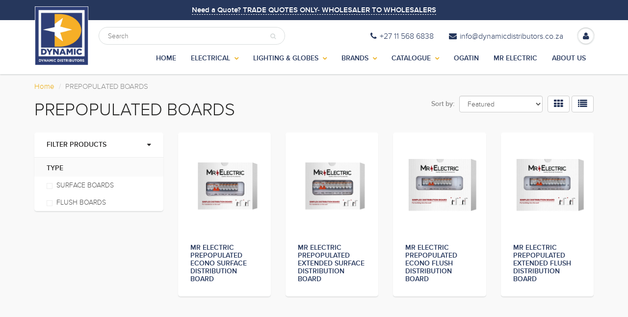

--- FILE ---
content_type: text/html; charset=utf-8
request_url: https://dynamicdistributors.co.za/collections/prepopulated-distribution-boards
body_size: 20916
content:
<!doctype html>
<html lang="en" class="noIE">
  <head>

    <!-- Basic page needs ================================================== -->
    <meta charset="utf-8">
    <meta name="viewport" content="width=device-width, initial-scale=1, maximum-scale=1">

    <!-- Title and description ================================================== -->
    <title>
      PREPOPULATED BOARDS &ndash; Dynamic Distributors
    </title>

    

    <!-- Helpers ================================================== -->
    
  <meta property="og:type" content="website">
  <meta property="og:title" content="PREPOPULATED BOARDS">
  


  <meta property="og:url" content="https://dynamicdistributors.co.za/collections/prepopulated-distribution-boards">
  <meta property="og:site_name" content="Dynamic Distributors">



  <meta name="twitter:site" content="@http://www.twitter.com/dynamicdistr">

<meta name="twitter:card" content="summary">

    <link rel="canonical" href="https://dynamicdistributors.co.za/collections/prepopulated-distribution-boards">
    <meta name="viewport" content="width=device-width,initial-scale=1">
    <meta name="theme-color" content="#26375c">

    
    <link rel="shortcut icon" href="//dynamicdistributors.co.za/cdn/shop/t/8/assets/favicon.png?v=1117134104563389801528713481" type="image/png" />
    
    <link href="//dynamicdistributors.co.za/cdn/shop/t/8/assets/apps.css?v=116133295944123362841528713494" rel="stylesheet" type="text/css" media="all" />
    <link href="//dynamicdistributors.co.za/cdn/shop/t/8/assets/style.css?v=13340899476043207021528713493" rel="stylesheet" type="text/css" media="all" />
    <link href="//dynamicdistributors.co.za/cdn/shop/t/8/assets/flexslider.css?v=107435470708156519331528713493" rel="stylesheet" type="text/css" media="all" />
    <link href="//dynamicdistributors.co.za/cdn/shop/t/8/assets/flexslider-product.css?v=94402651273805611671528713493" rel="stylesheet" type="text/css" media="all" />
    
    

    <!-- Header hook for plugins ================================================== -->
    <script>window.performance && window.performance.mark && window.performance.mark('shopify.content_for_header.start');</script><meta id="shopify-digital-wallet" name="shopify-digital-wallet" content="/22055687/digital_wallets/dialog">
<link rel="alternate" type="application/atom+xml" title="Feed" href="/collections/prepopulated-distribution-boards.atom" />
<link rel="alternate" type="application/json+oembed" href="https://dynamicdistributors.co.za/collections/prepopulated-distribution-boards.oembed">
<script async="async" src="/checkouts/internal/preloads.js?locale=en-ZA"></script>
<script id="shopify-features" type="application/json">{"accessToken":"2ecb7e0907e02c7b2bef1415e9dc9301","betas":["rich-media-storefront-analytics"],"domain":"dynamicdistributors.co.za","predictiveSearch":true,"shopId":22055687,"locale":"en"}</script>
<script>var Shopify = Shopify || {};
Shopify.shop = "dynamic-distributors.myshopify.com";
Shopify.locale = "en";
Shopify.currency = {"active":"ZAR","rate":"1.0"};
Shopify.country = "ZA";
Shopify.theme = {"name":"Dom EditCopy of  ShowTime(MHT-dev) - 18.04","id":10269589527,"schema_name":"ShowTime","schema_version":"5.0.6","theme_store_id":687,"role":"main"};
Shopify.theme.handle = "null";
Shopify.theme.style = {"id":null,"handle":null};
Shopify.cdnHost = "dynamicdistributors.co.za/cdn";
Shopify.routes = Shopify.routes || {};
Shopify.routes.root = "/";</script>
<script type="module">!function(o){(o.Shopify=o.Shopify||{}).modules=!0}(window);</script>
<script>!function(o){function n(){var o=[];function n(){o.push(Array.prototype.slice.apply(arguments))}return n.q=o,n}var t=o.Shopify=o.Shopify||{};t.loadFeatures=n(),t.autoloadFeatures=n()}(window);</script>
<script id="shop-js-analytics" type="application/json">{"pageType":"collection"}</script>
<script defer="defer" async type="module" src="//dynamicdistributors.co.za/cdn/shopifycloud/shop-js/modules/v2/client.init-shop-cart-sync_BT-GjEfc.en.esm.js"></script>
<script defer="defer" async type="module" src="//dynamicdistributors.co.za/cdn/shopifycloud/shop-js/modules/v2/chunk.common_D58fp_Oc.esm.js"></script>
<script defer="defer" async type="module" src="//dynamicdistributors.co.za/cdn/shopifycloud/shop-js/modules/v2/chunk.modal_xMitdFEc.esm.js"></script>
<script type="module">
  await import("//dynamicdistributors.co.za/cdn/shopifycloud/shop-js/modules/v2/client.init-shop-cart-sync_BT-GjEfc.en.esm.js");
await import("//dynamicdistributors.co.za/cdn/shopifycloud/shop-js/modules/v2/chunk.common_D58fp_Oc.esm.js");
await import("//dynamicdistributors.co.za/cdn/shopifycloud/shop-js/modules/v2/chunk.modal_xMitdFEc.esm.js");

  window.Shopify.SignInWithShop?.initShopCartSync?.({"fedCMEnabled":true,"windoidEnabled":true});

</script>
<script>(function() {
  var isLoaded = false;
  function asyncLoad() {
    if (isLoaded) return;
    isLoaded = true;
    var urls = ["https:\/\/chimpstatic.com\/mcjs-connected\/js\/users\/ac5dde3f2302fd5f326b73268\/80f2c15894503e8b8ff3c4635.js?shop=dynamic-distributors.myshopify.com","https:\/\/chimpstatic.com\/mcjs-connected\/js\/users\/f7d6377eaf4575f3e52599279\/3c3094bf1697894d964ad34e8.js?shop=dynamic-distributors.myshopify.com"];
    for (var i = 0; i < urls.length; i++) {
      var s = document.createElement('script');
      s.type = 'text/javascript';
      s.async = true;
      s.src = urls[i];
      var x = document.getElementsByTagName('script')[0];
      x.parentNode.insertBefore(s, x);
    }
  };
  if(window.attachEvent) {
    window.attachEvent('onload', asyncLoad);
  } else {
    window.addEventListener('load', asyncLoad, false);
  }
})();</script>
<script id="__st">var __st={"a":22055687,"offset":7200,"reqid":"10316571-2565-4cd0-a770-cd44b2a78a6c-1769493903","pageurl":"dynamicdistributors.co.za\/collections\/prepopulated-distribution-boards","u":"1037b57fbb17","p":"collection","rtyp":"collection","rid":1522761739};</script>
<script>window.ShopifyPaypalV4VisibilityTracking = true;</script>
<script id="captcha-bootstrap">!function(){'use strict';const t='contact',e='account',n='new_comment',o=[[t,t],['blogs',n],['comments',n],[t,'customer']],c=[[e,'customer_login'],[e,'guest_login'],[e,'recover_customer_password'],[e,'create_customer']],r=t=>t.map((([t,e])=>`form[action*='/${t}']:not([data-nocaptcha='true']) input[name='form_type'][value='${e}']`)).join(','),a=t=>()=>t?[...document.querySelectorAll(t)].map((t=>t.form)):[];function s(){const t=[...o],e=r(t);return a(e)}const i='password',u='form_key',d=['recaptcha-v3-token','g-recaptcha-response','h-captcha-response',i],f=()=>{try{return window.sessionStorage}catch{return}},m='__shopify_v',_=t=>t.elements[u];function p(t,e,n=!1){try{const o=window.sessionStorage,c=JSON.parse(o.getItem(e)),{data:r}=function(t){const{data:e,action:n}=t;return t[m]||n?{data:e,action:n}:{data:t,action:n}}(c);for(const[e,n]of Object.entries(r))t.elements[e]&&(t.elements[e].value=n);n&&o.removeItem(e)}catch(o){console.error('form repopulation failed',{error:o})}}const l='form_type',E='cptcha';function T(t){t.dataset[E]=!0}const w=window,h=w.document,L='Shopify',v='ce_forms',y='captcha';let A=!1;((t,e)=>{const n=(g='f06e6c50-85a8-45c8-87d0-21a2b65856fe',I='https://cdn.shopify.com/shopifycloud/storefront-forms-hcaptcha/ce_storefront_forms_captcha_hcaptcha.v1.5.2.iife.js',D={infoText:'Protected by hCaptcha',privacyText:'Privacy',termsText:'Terms'},(t,e,n)=>{const o=w[L][v],c=o.bindForm;if(c)return c(t,g,e,D).then(n);var r;o.q.push([[t,g,e,D],n]),r=I,A||(h.body.append(Object.assign(h.createElement('script'),{id:'captcha-provider',async:!0,src:r})),A=!0)});var g,I,D;w[L]=w[L]||{},w[L][v]=w[L][v]||{},w[L][v].q=[],w[L][y]=w[L][y]||{},w[L][y].protect=function(t,e){n(t,void 0,e),T(t)},Object.freeze(w[L][y]),function(t,e,n,w,h,L){const[v,y,A,g]=function(t,e,n){const i=e?o:[],u=t?c:[],d=[...i,...u],f=r(d),m=r(i),_=r(d.filter((([t,e])=>n.includes(e))));return[a(f),a(m),a(_),s()]}(w,h,L),I=t=>{const e=t.target;return e instanceof HTMLFormElement?e:e&&e.form},D=t=>v().includes(t);t.addEventListener('submit',(t=>{const e=I(t);if(!e)return;const n=D(e)&&!e.dataset.hcaptchaBound&&!e.dataset.recaptchaBound,o=_(e),c=g().includes(e)&&(!o||!o.value);(n||c)&&t.preventDefault(),c&&!n&&(function(t){try{if(!f())return;!function(t){const e=f();if(!e)return;const n=_(t);if(!n)return;const o=n.value;o&&e.removeItem(o)}(t);const e=Array.from(Array(32),(()=>Math.random().toString(36)[2])).join('');!function(t,e){_(t)||t.append(Object.assign(document.createElement('input'),{type:'hidden',name:u})),t.elements[u].value=e}(t,e),function(t,e){const n=f();if(!n)return;const o=[...t.querySelectorAll(`input[type='${i}']`)].map((({name:t})=>t)),c=[...d,...o],r={};for(const[a,s]of new FormData(t).entries())c.includes(a)||(r[a]=s);n.setItem(e,JSON.stringify({[m]:1,action:t.action,data:r}))}(t,e)}catch(e){console.error('failed to persist form',e)}}(e),e.submit())}));const S=(t,e)=>{t&&!t.dataset[E]&&(n(t,e.some((e=>e===t))),T(t))};for(const o of['focusin','change'])t.addEventListener(o,(t=>{const e=I(t);D(e)&&S(e,y())}));const B=e.get('form_key'),M=e.get(l),P=B&&M;t.addEventListener('DOMContentLoaded',(()=>{const t=y();if(P)for(const e of t)e.elements[l].value===M&&p(e,B);[...new Set([...A(),...v().filter((t=>'true'===t.dataset.shopifyCaptcha))])].forEach((e=>S(e,t)))}))}(h,new URLSearchParams(w.location.search),n,t,e,['guest_login'])})(!0,!0)}();</script>
<script integrity="sha256-4kQ18oKyAcykRKYeNunJcIwy7WH5gtpwJnB7kiuLZ1E=" data-source-attribution="shopify.loadfeatures" defer="defer" src="//dynamicdistributors.co.za/cdn/shopifycloud/storefront/assets/storefront/load_feature-a0a9edcb.js" crossorigin="anonymous"></script>
<script data-source-attribution="shopify.dynamic_checkout.dynamic.init">var Shopify=Shopify||{};Shopify.PaymentButton=Shopify.PaymentButton||{isStorefrontPortableWallets:!0,init:function(){window.Shopify.PaymentButton.init=function(){};var t=document.createElement("script");t.src="https://dynamicdistributors.co.za/cdn/shopifycloud/portable-wallets/latest/portable-wallets.en.js",t.type="module",document.head.appendChild(t)}};
</script>
<script data-source-attribution="shopify.dynamic_checkout.buyer_consent">
  function portableWalletsHideBuyerConsent(e){var t=document.getElementById("shopify-buyer-consent"),n=document.getElementById("shopify-subscription-policy-button");t&&n&&(t.classList.add("hidden"),t.setAttribute("aria-hidden","true"),n.removeEventListener("click",e))}function portableWalletsShowBuyerConsent(e){var t=document.getElementById("shopify-buyer-consent"),n=document.getElementById("shopify-subscription-policy-button");t&&n&&(t.classList.remove("hidden"),t.removeAttribute("aria-hidden"),n.addEventListener("click",e))}window.Shopify?.PaymentButton&&(window.Shopify.PaymentButton.hideBuyerConsent=portableWalletsHideBuyerConsent,window.Shopify.PaymentButton.showBuyerConsent=portableWalletsShowBuyerConsent);
</script>
<script data-source-attribution="shopify.dynamic_checkout.cart.bootstrap">document.addEventListener("DOMContentLoaded",(function(){function t(){return document.querySelector("shopify-accelerated-checkout-cart, shopify-accelerated-checkout")}if(t())Shopify.PaymentButton.init();else{new MutationObserver((function(e,n){t()&&(Shopify.PaymentButton.init(),n.disconnect())})).observe(document.body,{childList:!0,subtree:!0})}}));
</script>

<script>window.performance && window.performance.mark && window.performance.mark('shopify.content_for_header.end');</script>

    <!--[if lt IE 9]>
    <script src="//html5shiv.googlecode.com/svn/trunk/html5.js" type="text/javascript"></script>
    <![endif]-->

    

    <script src="//dynamicdistributors.co.za/cdn/shop/t/8/assets/jquery.js?v=105778841822381192391528713485" type="text/javascript"></script>
    
    
    <!-- Theme Global App JS ================================================== -->
    <script>
      var app = app || {
        data:{
          template:"collection",
          money_format: "R {{amount}}"
        }
      }
    </script>
  <meta property="og:image" content="https://cdn.shopify.com/s/files/1/2205/5687/files/DD-Logo_0ac15c8d-f289-4eab-a547-a056ce59e0c2.jpg?height=628&pad_color=fff&v=1613535555&width=1200" />
<meta property="og:image:secure_url" content="https://cdn.shopify.com/s/files/1/2205/5687/files/DD-Logo_0ac15c8d-f289-4eab-a547-a056ce59e0c2.jpg?height=628&pad_color=fff&v=1613535555&width=1200" />
<meta property="og:image:width" content="1200" />
<meta property="og:image:height" content="628" />
<link href="https://monorail-edge.shopifysvc.com" rel="dns-prefetch">
<script>(function(){if ("sendBeacon" in navigator && "performance" in window) {try {var session_token_from_headers = performance.getEntriesByType('navigation')[0].serverTiming.find(x => x.name == '_s').description;} catch {var session_token_from_headers = undefined;}var session_cookie_matches = document.cookie.match(/_shopify_s=([^;]*)/);var session_token_from_cookie = session_cookie_matches && session_cookie_matches.length === 2 ? session_cookie_matches[1] : "";var session_token = session_token_from_headers || session_token_from_cookie || "";function handle_abandonment_event(e) {var entries = performance.getEntries().filter(function(entry) {return /monorail-edge.shopifysvc.com/.test(entry.name);});if (!window.abandonment_tracked && entries.length === 0) {window.abandonment_tracked = true;var currentMs = Date.now();var navigation_start = performance.timing.navigationStart;var payload = {shop_id: 22055687,url: window.location.href,navigation_start,duration: currentMs - navigation_start,session_token,page_type: "collection"};window.navigator.sendBeacon("https://monorail-edge.shopifysvc.com/v1/produce", JSON.stringify({schema_id: "online_store_buyer_site_abandonment/1.1",payload: payload,metadata: {event_created_at_ms: currentMs,event_sent_at_ms: currentMs}}));}}window.addEventListener('pagehide', handle_abandonment_event);}}());</script>
<script id="web-pixels-manager-setup">(function e(e,d,r,n,o){if(void 0===o&&(o={}),!Boolean(null===(a=null===(i=window.Shopify)||void 0===i?void 0:i.analytics)||void 0===a?void 0:a.replayQueue)){var i,a;window.Shopify=window.Shopify||{};var t=window.Shopify;t.analytics=t.analytics||{};var s=t.analytics;s.replayQueue=[],s.publish=function(e,d,r){return s.replayQueue.push([e,d,r]),!0};try{self.performance.mark("wpm:start")}catch(e){}var l=function(){var e={modern:/Edge?\/(1{2}[4-9]|1[2-9]\d|[2-9]\d{2}|\d{4,})\.\d+(\.\d+|)|Firefox\/(1{2}[4-9]|1[2-9]\d|[2-9]\d{2}|\d{4,})\.\d+(\.\d+|)|Chrom(ium|e)\/(9{2}|\d{3,})\.\d+(\.\d+|)|(Maci|X1{2}).+ Version\/(15\.\d+|(1[6-9]|[2-9]\d|\d{3,})\.\d+)([,.]\d+|)( \(\w+\)|)( Mobile\/\w+|) Safari\/|Chrome.+OPR\/(9{2}|\d{3,})\.\d+\.\d+|(CPU[ +]OS|iPhone[ +]OS|CPU[ +]iPhone|CPU IPhone OS|CPU iPad OS)[ +]+(15[._]\d+|(1[6-9]|[2-9]\d|\d{3,})[._]\d+)([._]\d+|)|Android:?[ /-](13[3-9]|1[4-9]\d|[2-9]\d{2}|\d{4,})(\.\d+|)(\.\d+|)|Android.+Firefox\/(13[5-9]|1[4-9]\d|[2-9]\d{2}|\d{4,})\.\d+(\.\d+|)|Android.+Chrom(ium|e)\/(13[3-9]|1[4-9]\d|[2-9]\d{2}|\d{4,})\.\d+(\.\d+|)|SamsungBrowser\/([2-9]\d|\d{3,})\.\d+/,legacy:/Edge?\/(1[6-9]|[2-9]\d|\d{3,})\.\d+(\.\d+|)|Firefox\/(5[4-9]|[6-9]\d|\d{3,})\.\d+(\.\d+|)|Chrom(ium|e)\/(5[1-9]|[6-9]\d|\d{3,})\.\d+(\.\d+|)([\d.]+$|.*Safari\/(?![\d.]+ Edge\/[\d.]+$))|(Maci|X1{2}).+ Version\/(10\.\d+|(1[1-9]|[2-9]\d|\d{3,})\.\d+)([,.]\d+|)( \(\w+\)|)( Mobile\/\w+|) Safari\/|Chrome.+OPR\/(3[89]|[4-9]\d|\d{3,})\.\d+\.\d+|(CPU[ +]OS|iPhone[ +]OS|CPU[ +]iPhone|CPU IPhone OS|CPU iPad OS)[ +]+(10[._]\d+|(1[1-9]|[2-9]\d|\d{3,})[._]\d+)([._]\d+|)|Android:?[ /-](13[3-9]|1[4-9]\d|[2-9]\d{2}|\d{4,})(\.\d+|)(\.\d+|)|Mobile Safari.+OPR\/([89]\d|\d{3,})\.\d+\.\d+|Android.+Firefox\/(13[5-9]|1[4-9]\d|[2-9]\d{2}|\d{4,})\.\d+(\.\d+|)|Android.+Chrom(ium|e)\/(13[3-9]|1[4-9]\d|[2-9]\d{2}|\d{4,})\.\d+(\.\d+|)|Android.+(UC? ?Browser|UCWEB|U3)[ /]?(15\.([5-9]|\d{2,})|(1[6-9]|[2-9]\d|\d{3,})\.\d+)\.\d+|SamsungBrowser\/(5\.\d+|([6-9]|\d{2,})\.\d+)|Android.+MQ{2}Browser\/(14(\.(9|\d{2,})|)|(1[5-9]|[2-9]\d|\d{3,})(\.\d+|))(\.\d+|)|K[Aa][Ii]OS\/(3\.\d+|([4-9]|\d{2,})\.\d+)(\.\d+|)/},d=e.modern,r=e.legacy,n=navigator.userAgent;return n.match(d)?"modern":n.match(r)?"legacy":"unknown"}(),u="modern"===l?"modern":"legacy",c=(null!=n?n:{modern:"",legacy:""})[u],f=function(e){return[e.baseUrl,"/wpm","/b",e.hashVersion,"modern"===e.buildTarget?"m":"l",".js"].join("")}({baseUrl:d,hashVersion:r,buildTarget:u}),m=function(e){var d=e.version,r=e.bundleTarget,n=e.surface,o=e.pageUrl,i=e.monorailEndpoint;return{emit:function(e){var a=e.status,t=e.errorMsg,s=(new Date).getTime(),l=JSON.stringify({metadata:{event_sent_at_ms:s},events:[{schema_id:"web_pixels_manager_load/3.1",payload:{version:d,bundle_target:r,page_url:o,status:a,surface:n,error_msg:t},metadata:{event_created_at_ms:s}}]});if(!i)return console&&console.warn&&console.warn("[Web Pixels Manager] No Monorail endpoint provided, skipping logging."),!1;try{return self.navigator.sendBeacon.bind(self.navigator)(i,l)}catch(e){}var u=new XMLHttpRequest;try{return u.open("POST",i,!0),u.setRequestHeader("Content-Type","text/plain"),u.send(l),!0}catch(e){return console&&console.warn&&console.warn("[Web Pixels Manager] Got an unhandled error while logging to Monorail."),!1}}}}({version:r,bundleTarget:l,surface:e.surface,pageUrl:self.location.href,monorailEndpoint:e.monorailEndpoint});try{o.browserTarget=l,function(e){var d=e.src,r=e.async,n=void 0===r||r,o=e.onload,i=e.onerror,a=e.sri,t=e.scriptDataAttributes,s=void 0===t?{}:t,l=document.createElement("script"),u=document.querySelector("head"),c=document.querySelector("body");if(l.async=n,l.src=d,a&&(l.integrity=a,l.crossOrigin="anonymous"),s)for(var f in s)if(Object.prototype.hasOwnProperty.call(s,f))try{l.dataset[f]=s[f]}catch(e){}if(o&&l.addEventListener("load",o),i&&l.addEventListener("error",i),u)u.appendChild(l);else{if(!c)throw new Error("Did not find a head or body element to append the script");c.appendChild(l)}}({src:f,async:!0,onload:function(){if(!function(){var e,d;return Boolean(null===(d=null===(e=window.Shopify)||void 0===e?void 0:e.analytics)||void 0===d?void 0:d.initialized)}()){var d=window.webPixelsManager.init(e)||void 0;if(d){var r=window.Shopify.analytics;r.replayQueue.forEach((function(e){var r=e[0],n=e[1],o=e[2];d.publishCustomEvent(r,n,o)})),r.replayQueue=[],r.publish=d.publishCustomEvent,r.visitor=d.visitor,r.initialized=!0}}},onerror:function(){return m.emit({status:"failed",errorMsg:"".concat(f," has failed to load")})},sri:function(e){var d=/^sha384-[A-Za-z0-9+/=]+$/;return"string"==typeof e&&d.test(e)}(c)?c:"",scriptDataAttributes:o}),m.emit({status:"loading"})}catch(e){m.emit({status:"failed",errorMsg:(null==e?void 0:e.message)||"Unknown error"})}}})({shopId: 22055687,storefrontBaseUrl: "https://dynamicdistributors.co.za",extensionsBaseUrl: "https://extensions.shopifycdn.com/cdn/shopifycloud/web-pixels-manager",monorailEndpoint: "https://monorail-edge.shopifysvc.com/unstable/produce_batch",surface: "storefront-renderer",enabledBetaFlags: ["2dca8a86"],webPixelsConfigList: [{"id":"shopify-app-pixel","configuration":"{}","eventPayloadVersion":"v1","runtimeContext":"STRICT","scriptVersion":"0450","apiClientId":"shopify-pixel","type":"APP","privacyPurposes":["ANALYTICS","MARKETING"]},{"id":"shopify-custom-pixel","eventPayloadVersion":"v1","runtimeContext":"LAX","scriptVersion":"0450","apiClientId":"shopify-pixel","type":"CUSTOM","privacyPurposes":["ANALYTICS","MARKETING"]}],isMerchantRequest: false,initData: {"shop":{"name":"Dynamic Distributors","paymentSettings":{"currencyCode":"ZAR"},"myshopifyDomain":"dynamic-distributors.myshopify.com","countryCode":"ZA","storefrontUrl":"https:\/\/dynamicdistributors.co.za"},"customer":null,"cart":null,"checkout":null,"productVariants":[],"purchasingCompany":null},},"https://dynamicdistributors.co.za/cdn","fcfee988w5aeb613cpc8e4bc33m6693e112",{"modern":"","legacy":""},{"shopId":"22055687","storefrontBaseUrl":"https:\/\/dynamicdistributors.co.za","extensionBaseUrl":"https:\/\/extensions.shopifycdn.com\/cdn\/shopifycloud\/web-pixels-manager","surface":"storefront-renderer","enabledBetaFlags":"[\"2dca8a86\"]","isMerchantRequest":"false","hashVersion":"fcfee988w5aeb613cpc8e4bc33m6693e112","publish":"custom","events":"[[\"page_viewed\",{}],[\"collection_viewed\",{\"collection\":{\"id\":\"1522761739\",\"title\":\"PREPOPULATED BOARDS\",\"productVariants\":[{\"price\":{\"amount\":0.0,\"currencyCode\":\"ZAR\"},\"product\":{\"title\":\"MR ELECTRIC PREPOPULATED ECONO SURFACE DISTRIBUTION BOARD\",\"vendor\":\"Dynamic Distributors\",\"id\":\"96992952331\",\"untranslatedTitle\":\"MR ELECTRIC PREPOPULATED ECONO SURFACE DISTRIBUTION BOARD\",\"url\":\"\/products\/mr-electric-prepopulated-econo-surface-distribution-board\",\"type\":\"PREPOPULATED BAORDS\"},\"id\":\"687877619723\",\"image\":{\"src\":\"\/\/dynamicdistributors.co.za\/cdn\/shop\/products\/Box_Econo_Sarface.png?v=1510061440\"},\"sku\":\"MAN307\",\"title\":\"Default Title\",\"untranslatedTitle\":\"Default Title\"},{\"price\":{\"amount\":0.0,\"currencyCode\":\"ZAR\"},\"product\":{\"title\":\"MR ELECTRIC PREPOPULATED EXTENDED SURFACE DISTRIBUTION BOARD\",\"vendor\":\"Dynamic Distributors\",\"id\":\"97028964363\",\"untranslatedTitle\":\"MR ELECTRIC PREPOPULATED EXTENDED SURFACE DISTRIBUTION BOARD\",\"url\":\"\/products\/mr-electric-prepopulated-extended-surface-distribution-board\",\"type\":\"PREPOPULATED BAORDS\"},\"id\":\"688016752651\",\"image\":{\"src\":\"\/\/dynamicdistributors.co.za\/cdn\/shop\/products\/Box_Extended_Sarface.png?v=1510061753\"},\"sku\":\"MAN751\",\"title\":\"Default Title\",\"untranslatedTitle\":\"Default Title\"},{\"price\":{\"amount\":0.0,\"currencyCode\":\"ZAR\"},\"product\":{\"title\":\"MR ELECTRIC PREPOPULATED ECONO FLUSH DISTRIBUTION BOARD\",\"vendor\":\"Dynamic Distributors\",\"id\":\"97039024139\",\"untranslatedTitle\":\"MR ELECTRIC PREPOPULATED ECONO FLUSH DISTRIBUTION BOARD\",\"url\":\"\/products\/mr-electric-prepopulated-econo-flush-distribution-board\",\"type\":\"PREPOPULATED BAORDS\"},\"id\":\"688046440459\",\"image\":{\"src\":\"\/\/dynamicdistributors.co.za\/cdn\/shop\/products\/Box_Econo_Flush.png?v=1510061917\"},\"sku\":\"MAN752\",\"title\":\"Default Title\",\"untranslatedTitle\":\"Default Title\"},{\"price\":{\"amount\":0.0,\"currencyCode\":\"ZAR\"},\"product\":{\"title\":\"MR ELECTRIC PREPOPULATED EXTENDED FLUSH DISTRIBUTION BOARD\",\"vendor\":\"Dynamic Distributors\",\"id\":\"97045184523\",\"untranslatedTitle\":\"MR ELECTRIC PREPOPULATED EXTENDED FLUSH DISTRIBUTION BOARD\",\"url\":\"\/products\/mr-electric-prepopulated-extended-flush-distribution-board\",\"type\":\"PREPOPULATED BAORDS\"},\"id\":\"688097361931\",\"image\":{\"src\":\"\/\/dynamicdistributors.co.za\/cdn\/shop\/products\/Box_Extended_Flush.png?v=1510061972\"},\"sku\":\"MAN753\",\"title\":\"Default Title\",\"untranslatedTitle\":\"Default Title\"}]}}]]"});</script><script>
  window.ShopifyAnalytics = window.ShopifyAnalytics || {};
  window.ShopifyAnalytics.meta = window.ShopifyAnalytics.meta || {};
  window.ShopifyAnalytics.meta.currency = 'ZAR';
  var meta = {"products":[{"id":96992952331,"gid":"gid:\/\/shopify\/Product\/96992952331","vendor":"Dynamic Distributors","type":"PREPOPULATED BAORDS","handle":"mr-electric-prepopulated-econo-surface-distribution-board","variants":[{"id":687877619723,"price":0,"name":"MR ELECTRIC PREPOPULATED ECONO SURFACE DISTRIBUTION BOARD","public_title":null,"sku":"MAN307"}],"remote":false},{"id":97028964363,"gid":"gid:\/\/shopify\/Product\/97028964363","vendor":"Dynamic Distributors","type":"PREPOPULATED BAORDS","handle":"mr-electric-prepopulated-extended-surface-distribution-board","variants":[{"id":688016752651,"price":0,"name":"MR ELECTRIC PREPOPULATED EXTENDED SURFACE DISTRIBUTION BOARD","public_title":null,"sku":"MAN751"}],"remote":false},{"id":97039024139,"gid":"gid:\/\/shopify\/Product\/97039024139","vendor":"Dynamic Distributors","type":"PREPOPULATED BAORDS","handle":"mr-electric-prepopulated-econo-flush-distribution-board","variants":[{"id":688046440459,"price":0,"name":"MR ELECTRIC PREPOPULATED ECONO FLUSH DISTRIBUTION BOARD","public_title":null,"sku":"MAN752"}],"remote":false},{"id":97045184523,"gid":"gid:\/\/shopify\/Product\/97045184523","vendor":"Dynamic Distributors","type":"PREPOPULATED BAORDS","handle":"mr-electric-prepopulated-extended-flush-distribution-board","variants":[{"id":688097361931,"price":0,"name":"MR ELECTRIC PREPOPULATED EXTENDED FLUSH DISTRIBUTION BOARD","public_title":null,"sku":"MAN753"}],"remote":false}],"page":{"pageType":"collection","resourceType":"collection","resourceId":1522761739,"requestId":"10316571-2565-4cd0-a770-cd44b2a78a6c-1769493903"}};
  for (var attr in meta) {
    window.ShopifyAnalytics.meta[attr] = meta[attr];
  }
</script>
<script class="analytics">
  (function () {
    var customDocumentWrite = function(content) {
      var jquery = null;

      if (window.jQuery) {
        jquery = window.jQuery;
      } else if (window.Checkout && window.Checkout.$) {
        jquery = window.Checkout.$;
      }

      if (jquery) {
        jquery('body').append(content);
      }
    };

    var hasLoggedConversion = function(token) {
      if (token) {
        return document.cookie.indexOf('loggedConversion=' + token) !== -1;
      }
      return false;
    }

    var setCookieIfConversion = function(token) {
      if (token) {
        var twoMonthsFromNow = new Date(Date.now());
        twoMonthsFromNow.setMonth(twoMonthsFromNow.getMonth() + 2);

        document.cookie = 'loggedConversion=' + token + '; expires=' + twoMonthsFromNow;
      }
    }

    var trekkie = window.ShopifyAnalytics.lib = window.trekkie = window.trekkie || [];
    if (trekkie.integrations) {
      return;
    }
    trekkie.methods = [
      'identify',
      'page',
      'ready',
      'track',
      'trackForm',
      'trackLink'
    ];
    trekkie.factory = function(method) {
      return function() {
        var args = Array.prototype.slice.call(arguments);
        args.unshift(method);
        trekkie.push(args);
        return trekkie;
      };
    };
    for (var i = 0; i < trekkie.methods.length; i++) {
      var key = trekkie.methods[i];
      trekkie[key] = trekkie.factory(key);
    }
    trekkie.load = function(config) {
      trekkie.config = config || {};
      trekkie.config.initialDocumentCookie = document.cookie;
      var first = document.getElementsByTagName('script')[0];
      var script = document.createElement('script');
      script.type = 'text/javascript';
      script.onerror = function(e) {
        var scriptFallback = document.createElement('script');
        scriptFallback.type = 'text/javascript';
        scriptFallback.onerror = function(error) {
                var Monorail = {
      produce: function produce(monorailDomain, schemaId, payload) {
        var currentMs = new Date().getTime();
        var event = {
          schema_id: schemaId,
          payload: payload,
          metadata: {
            event_created_at_ms: currentMs,
            event_sent_at_ms: currentMs
          }
        };
        return Monorail.sendRequest("https://" + monorailDomain + "/v1/produce", JSON.stringify(event));
      },
      sendRequest: function sendRequest(endpointUrl, payload) {
        // Try the sendBeacon API
        if (window && window.navigator && typeof window.navigator.sendBeacon === 'function' && typeof window.Blob === 'function' && !Monorail.isIos12()) {
          var blobData = new window.Blob([payload], {
            type: 'text/plain'
          });

          if (window.navigator.sendBeacon(endpointUrl, blobData)) {
            return true;
          } // sendBeacon was not successful

        } // XHR beacon

        var xhr = new XMLHttpRequest();

        try {
          xhr.open('POST', endpointUrl);
          xhr.setRequestHeader('Content-Type', 'text/plain');
          xhr.send(payload);
        } catch (e) {
          console.log(e);
        }

        return false;
      },
      isIos12: function isIos12() {
        return window.navigator.userAgent.lastIndexOf('iPhone; CPU iPhone OS 12_') !== -1 || window.navigator.userAgent.lastIndexOf('iPad; CPU OS 12_') !== -1;
      }
    };
    Monorail.produce('monorail-edge.shopifysvc.com',
      'trekkie_storefront_load_errors/1.1',
      {shop_id: 22055687,
      theme_id: 10269589527,
      app_name: "storefront",
      context_url: window.location.href,
      source_url: "//dynamicdistributors.co.za/cdn/s/trekkie.storefront.a804e9514e4efded663580eddd6991fcc12b5451.min.js"});

        };
        scriptFallback.async = true;
        scriptFallback.src = '//dynamicdistributors.co.za/cdn/s/trekkie.storefront.a804e9514e4efded663580eddd6991fcc12b5451.min.js';
        first.parentNode.insertBefore(scriptFallback, first);
      };
      script.async = true;
      script.src = '//dynamicdistributors.co.za/cdn/s/trekkie.storefront.a804e9514e4efded663580eddd6991fcc12b5451.min.js';
      first.parentNode.insertBefore(script, first);
    };
    trekkie.load(
      {"Trekkie":{"appName":"storefront","development":false,"defaultAttributes":{"shopId":22055687,"isMerchantRequest":null,"themeId":10269589527,"themeCityHash":"15716440732755511826","contentLanguage":"en","currency":"ZAR","eventMetadataId":"ce4adfe2-da28-4653-8e87-c591b6a1b71e"},"isServerSideCookieWritingEnabled":true,"monorailRegion":"shop_domain","enabledBetaFlags":["65f19447"]},"Session Attribution":{},"S2S":{"facebookCapiEnabled":false,"source":"trekkie-storefront-renderer","apiClientId":580111}}
    );

    var loaded = false;
    trekkie.ready(function() {
      if (loaded) return;
      loaded = true;

      window.ShopifyAnalytics.lib = window.trekkie;

      var originalDocumentWrite = document.write;
      document.write = customDocumentWrite;
      try { window.ShopifyAnalytics.merchantGoogleAnalytics.call(this); } catch(error) {};
      document.write = originalDocumentWrite;

      window.ShopifyAnalytics.lib.page(null,{"pageType":"collection","resourceType":"collection","resourceId":1522761739,"requestId":"10316571-2565-4cd0-a770-cd44b2a78a6c-1769493903","shopifyEmitted":true});

      var match = window.location.pathname.match(/checkouts\/(.+)\/(thank_you|post_purchase)/)
      var token = match? match[1]: undefined;
      if (!hasLoggedConversion(token)) {
        setCookieIfConversion(token);
        window.ShopifyAnalytics.lib.track("Viewed Product Category",{"currency":"ZAR","category":"Collection: prepopulated-distribution-boards","collectionName":"prepopulated-distribution-boards","collectionId":1522761739,"nonInteraction":true},undefined,undefined,{"shopifyEmitted":true});
      }
    });


        var eventsListenerScript = document.createElement('script');
        eventsListenerScript.async = true;
        eventsListenerScript.src = "//dynamicdistributors.co.za/cdn/shopifycloud/storefront/assets/shop_events_listener-3da45d37.js";
        document.getElementsByTagName('head')[0].appendChild(eventsListenerScript);

})();</script>
<script
  defer
  src="https://dynamicdistributors.co.za/cdn/shopifycloud/perf-kit/shopify-perf-kit-3.0.4.min.js"
  data-application="storefront-renderer"
  data-shop-id="22055687"
  data-render-region="gcp-us-east1"
  data-page-type="collection"
  data-theme-instance-id="10269589527"
  data-theme-name="ShowTime"
  data-theme-version="5.0.6"
  data-monorail-region="shop_domain"
  data-resource-timing-sampling-rate="10"
  data-shs="true"
  data-shs-beacon="true"
  data-shs-export-with-fetch="true"
  data-shs-logs-sample-rate="1"
  data-shs-beacon-endpoint="https://dynamicdistributors.co.za/api/collect"
></script>
</head>

  <body id="prepopulated-boards" class="template-collection" >
    <div class="wsmenucontainer clearfix">
      <div class="overlapblackbg"></div>
      

      <div id="shopify-section-header" class="shopify-section">
    <div class="promo-bar">
  <p><a href="/pages/contact-us" title="CONTACT US"><strong>Need a Quote? TRADE QUOTES ONLY- WHOLESALER TO WHOLESALERS</strong></a></p>
</div>


<div id="header" data-section-id="header" data-section-type="header-section">
        
        
        <div class="header_top visible-ms visible-xs">
  <div class="container">
    <div class="top_menu">
      
    </div>
    <div class="hed_right">
      <ul>
        
        <li><a href="tel:+27 11 568 6838"><span class="fa fa-phone"></span>+27 11 568 6838</a></li>
        
        
        <li><a href="mailto:info@dynamicdistributors.co.za"><span class="fa fa-envelope"></span>info@dynamicdistributors.co.za</a></li>
        
            
      </ul>
    </div>
  </div>
</div>

        

        <div class="header_bot  enabled-sticky-menu ">
          <div class="header_content">
            <div class="container">

              
              <div id="nav">
  <nav class="navbar" role="navigation">
    <div class="navbar-header">
      <a href="#" class="visible-ms visible-xs pull-right navbar-cart" id="wsnavtoggle"><div class="cart-icon"><i class="fa fa-bars"></i></div></a>
      
      <a href="/search" class="visible-ms visible-xs pull-right navbar-cart"><div class="cart-icon"><i class="fa fa-search"></i></div></a>     
      
        
        <a class="navbar-brand" href="/" itemprop="url">
          <img src="//dynamicdistributors.co.za/cdn/shop/files/Dynamic_Logo_19b1a985-5ebc-435f-aac6-3050430235b8_550x.jpg?v=1708077554" alt="Dynamic Distributors" itemprop="logo" />
        </a>
        
                
      <a href="https://dynamicdistributors.co.za/account" class="visible-ms visible-xs pull-right navbar-cart"><div class="cart-icon"><i class="fa fa-user"></i></div></a>
      
        <div class="hed_right hidden-xs">
      <ul>
        
        <li><a href="tel:+27 11 568 6838"><span class="fa fa-phone"></span>+27 11 568 6838</a></li>
        
        
        <li><a href="mailto:info@dynamicdistributors.co.za"><span class="fa fa-envelope"></span>info@dynamicdistributors.co.za</a></li>
        
           
        <li class="dropdown-grid no-open-arrow account_icon_top">
          <a href="https://dynamicdistributors.co.za/account" class="dropdown-toggle" aria-expanded="true"><span class="icons"><i class="fa fa-user"></i></span></a>         
        </li>
         
      </ul>
    </div>
      <ul class="hidden-xs nav navbar-nav navbar-left">
        <li><div class="fixed-search">    
          


<form action="/search" method="get" role="search">
  <div class="menu_c search_menu">
    <div class="search_box">
      
      <input type="hidden" name="type" value="product">
      
      <input type="search" name="q" value="" class="txtbox" placeholder="Search" aria-label="Search">
      <button class="btn btn-link" type="submit" value="Search"><span class="fa fa-search"></span></button>
    </div>
  </div>
</form>
          </div>
        </li>
      </ul>
    
      
    </div>
    <!-- main menu -->
    <nav class="wsmenu">
      <ul class="mobile-sub mega_menu wsmenu-list">
        
        
        

        
        
        
        
        

        
        <li><a href="/">HOME</a></li>
        
        
        
        

        
        
        
        
        

        
        <li><a href="/"class="twin">ELECTRICAL<span class="arrow"></span></a>
          
          <div class="megamenu clearfix ">
            <ul class="wsmenu-sub-list">
              
              
              <li class="col-lg-3 col-md-3 col-sm-3 mb20d link-list"><h5><a href="#">CONDUIT &amp; ACCESSORIES</a></h5>
                
                <ul>
                  
                  
                  <li class="col-lg-12 col-md-12 col-sm-12 link-list"><a href="/collections/steel-conduit-accessories">STEEL CONDUIT ACCESSORIES</a>
                    
                  
                  
                  <li class="col-lg-12 col-md-12 col-sm-12 link-list"><a href="/collections/pvc-conduit-accessories">PVC CONDUIT ACCESSORIES</a>
                    
                  
                  
                  <li class="col-lg-12 col-md-12 col-sm-12 link-list"><a href="/collections/pvc-conduit">PVC CONDUIT</a>
                    
                  
                  
                  <li class="col-lg-12 col-md-12 col-sm-12 link-list"><a href="/collections/pvc-trunking">PVC TRUNKING</a>
                    
                  
                  
                  <li class="col-lg-12 col-md-12 col-sm-12 link-list"><a href="/collections/pvc-end-caps">PVC END CAPS</a>
                    
                  
                </ul>
              </li>

              
              
              
              <li class="col-lg-3 col-md-3 col-sm-3 mb20d link-list"><h5><a href="#">WIRE</a></h5>
                
                <ul>
                  
                  
                  <li class="col-lg-12 col-md-12 col-sm-12 link-list"><a href="/collections/g-p-house-wire">G.P HOUSE WIRE</a>
                    
                  
                  
                  <li class="col-lg-12 col-md-12 col-sm-12 link-list"><a href="/collections/cabtyre">CABTYRE</a>
                    
                  
                  
                  <li class="col-lg-12 col-md-12 col-sm-12 link-list"><a href="/collections/flat-twin-earth">FLAT TWIN &amp; EARTH</a>
                    
                  
                  
                  <li class="col-lg-12 col-md-12 col-sm-12 link-list"><a href="/collections/surfix-round-norsk">SURFIX ROUND NORSK</a>
                    
                  
                  
                  <li class="col-lg-12 col-md-12 col-sm-12 link-list"><a href="/collections/ripcord">RIPCORD</a>
                    
                  
                  
                  <li class="col-lg-12 col-md-12 col-sm-12 link-list"><a href="/collections/cut-lengths">PRE-CUT LENGTHS</a>
                    
                  
                </ul>
              </li>

              
              
              
              <li class="col-lg-3 col-md-3 col-sm-3 mb20d link-list"><h5><a href="#">DISTRIBUTION BOARDS</a></h5>
                
                <ul>
                  
                  
                  <li class="col-lg-12 col-md-12 col-sm-12 link-list"><a href="/collections/steel-boards">STEEL BOARDS</a>
                    
                  
                  
                  <li class="col-lg-12 col-md-12 col-sm-12 link-list"><a href="/collections/prepopulated-distribution-boards">MR ELECTRIC STEEL SIMPLEX BOARDS</a>
                    
                  
                  
                  <li class="col-lg-12 col-md-12 col-sm-12 link-list"><a href="/collections/mr-electric-pvc-boards">MR ELECTRIC PVC SIMPLEX BOARDS</a>
                    
                  
                </ul>
              </li>

              
              
              
              <li class="col-lg-3 col-md-3 col-sm-3 mb20d link-list"><h5><a href="#">PRE-PACKS</a></h5>
                
                <ul>
                  
                  
                  <li class="col-lg-12 col-md-12 col-sm-12 link-list"><a href="/collections/pre-packs-steel-conduit-accessories">PRE-PACK STEEL CONDUIT ACCESSORIES</a>
                    
                  
                  
                  <li class="col-lg-12 col-md-12 col-sm-12 link-list"><a href="/collections/pre-packs-pvc-conduit-accessories">PRE-PACK PVC CONDUIT ACCESSORIES</a>
                    
                  
                  
                  <li class="col-lg-12 col-md-12 col-sm-12 link-list"><a href="/collections/pre-packs-domestics">PRE-PACKS DOMESTICS</a>
                    
                  
                </ul>
              </li>

              
              
              
              <li class="col-lg-3 col-md-3 col-sm-3 mb20d link-list"><h5><a href="#">HOME ELECTRICAL</a></h5>
                
                <ul>
                  
                  
                  <li class="col-lg-12 col-md-12 col-sm-12 link-list"><a href="/collections/plug-tops">PLUG TOPS</a>
                    
                  
                  
                  <li class="col-lg-12 col-md-12 col-sm-12 link-list"><a href="/collections/multiplugs-adaptors">MULTI PLUGS &amp; ADAPTORS</a>
                    
                  
                  
                  <li class="col-lg-12 col-md-12 col-sm-12 link-list"><a href="/collections/extenda-plugs">EXTENDA PLUGS</a>
                    
                  
                  
                  <li class="col-lg-12 col-md-12 col-sm-12 link-list"><a href="/collections/extension-cords">EXTENSION CORDS</a>
                    
                  
                </ul>
              </li>

              
              
              
              <li class="col-lg-3 col-md-3 col-sm-3 mb20d link-list"><h5><a href="#">SWITCHES &amp; SOCKETS</a></h5>
                
                <ul>
                  
                  
                  <li class="col-lg-12 col-md-12 col-sm-12 link-list"><a href="/collections/standard-switches-sockets">STANDARD SWITCHES &amp; SOCKETS</a>
                    
                  
                  
                  <li class="col-lg-12 col-md-12 col-sm-12 link-list"><a href="/collections/industrial-switches-sockets">INDUSTRIAL SWITCHES &amp; SOCKETS</a>
                    
                  
                  
                  <li class="col-lg-12 col-md-12 col-sm-12 link-list"><a href="/collections/weatherproof-switches-sockets">WEATHERPROOF SWITCHES &amp; SOCKETS</a>
                    
                  
                  
                  <li class="col-lg-12 col-md-12 col-sm-12 link-list"><a href="/collections/switches-on-yokes-yokes-grid-plates">SWITCHES ON YOKES,YOKES &amp; GRID PLATES</a>
                    
                  
                  
                  <li class="col-lg-12 col-md-12 col-sm-12 link-list"><a href="/collections/cover-plates">COVER PLATES</a>
                    
                  
                </ul>
              </li>

              
              
              
              <li class="col-lg-3 col-md-3 col-sm-3 mb20d link-list"><h5><a href="#">CABLE ACCESSORIES</a></h5>
                
                <ul>
                  
                  
                  <li class="col-lg-12 col-md-12 col-sm-12 link-list"><a href="/collections/cable-clips">CABLE CLIPS</a>
                    
                  
                  
                  <li class="col-lg-12 col-md-12 col-sm-12 link-list"><a href="/collections/insulation-tape">INSULATION TAPE</a>
                    
                  
                  
                  <li class="col-lg-12 col-md-12 col-sm-12 link-list"><a href="/collections/joint-kits">JOINT KITS</a>
                    
                  
                  
                  <li class="col-lg-12 col-md-12 col-sm-12 link-list"><a href="/collections/strip-connectors">STRIP CONNECTORS</a>
                    
                  
                  
                  <li class="col-lg-12 col-md-12 col-sm-12 link-list"><a href="/collections/scruit-connectors">SCRUIT CONNECTORS</a>
                    
                  
                  
                  <li class="col-lg-12 col-md-12 col-sm-12 link-list"><a href="/collections/copper-conductors">COPPER CONDUCTORS</a>
                    
                  
                </ul>
              </li>

              
              
              
              <li class="col-lg-3 col-md-3 col-sm-3 mb20d link-list"><h5><a href="#">ELEMENTS</a></h5>
                
                <ul>
                  
                  
                  <li class="col-lg-12 col-md-12 col-sm-12 link-list"><a href="/collections/geyser-elements">GEYSER ELEMENTS</a>
                    
                  
                  
                  <li class="col-lg-12 col-md-12 col-sm-12 link-list"><a href="/collections/stove-plates">STOVE PLATES</a>
                    
                  
                </ul>
              </li>

              
              
            </ul>
          </div>
             
        </li>
        
        
        
        

        
        
        
        
        

        
        <li><a href="/"class="twin">LIGHTING &amp; GLOBES<span class="arrow"></span></a>
          
          <div class="megamenu clearfix ">
            <ul class="wsmenu-sub-list">
              
              
              <li class="col-lg-3 col-md-3 col-sm-3 mb20d link-list"><h5><a href="#">LIGHT FITTINGS</a></h5>
                
                <ul>
                  
                  
                  <li class="col-lg-12 col-md-12 col-sm-12 link-list"><a href="/collections/rite-lite">RITE LITE</a>
                    
                  
                  
                  <li class="col-lg-12 col-md-12 col-sm-12 link-list"><a href="/collections/well-glass">WELL GLASS</a>
                    
                  
                  
                  <li class="col-lg-12 col-md-12 col-sm-12 link-list"><a href="/collections/bowls">BOWLS</a>
                    
                  
                  
                  <li class="col-lg-12 col-md-12 col-sm-12 link-list"><a href="/collections/fluorescent-fittings">FLUORESCENT FITTINGS</a>
                    
                  
                  
                  <li class="col-lg-12 col-md-12 col-sm-12 link-list"><a href="/collections/galleries">GALLERIES</a>
                    
                  
                  
                  <li class="col-lg-12 col-md-12 col-sm-12 link-list"><a href="/collections/lamps-holders">LAMP HOLDERS</a>
                    
                  
                </ul>
              </li>

              
              
              
              <li class="col-lg-3 col-md-3 col-sm-3 mb20d link-list"><h5><a href="#">GLOBES &amp; TUBES</a></h5>
                
                <ul>
                  
                  
                  <li class="col-lg-12 col-md-12 col-sm-12 link-list"><a href="/collections/led">LED</a>
                    
                  
                  
                  <li class="col-lg-12 col-md-12 col-sm-12 link-list"><a href="/collections/compact-fluorescent-tubes">COMPACT FLUORESCENT LAMPS</a>
                    
                  
                  
                  <li class="col-lg-12 col-md-12 col-sm-12 link-list"><a href="/collections/electronic-ballasts">ELECTRONIC BALLASTS</a>
                    
                  
                  
                  <li class="col-lg-12 col-md-12 col-sm-12 link-list"><a href="/collections/fluorescent-tubes">FLUORESCENT TUBES</a>
                    
                  
                  
                  <li class="col-lg-12 col-md-12 col-sm-12 link-list"><a href="/collections/starters">STARTERS</a>
                    
                  
                </ul>
              </li>

              
              
              
              <li class="col-lg-3 col-md-3 col-sm-3 mb20d link-list"><h5><a href="#">LED LIGHTING</a></h5>
                
                <ul>
                  
                  
                  <li class="col-lg-12 col-md-12 col-sm-12 link-list"><a href="/collections/led-floodlights">FLOODLIGHTS</a>
                    
                  
                  
                  <li class="col-lg-12 col-md-12 col-sm-12 link-list"><a href="/collections/led-bulkheads">LED BULKHEADS</a>
                    
                  
                </ul>
              </li>

              
              
              
              <li class="col-lg-3 col-md-3 col-sm-3 mb20d link-list"><h5><a href="#">OUTDOOR LIGHTING</a></h5>
                
                <ul>
                  
                  
                  <li class="col-lg-12 col-md-12 col-sm-12 link-list"><a href="/collections/outdoor-bulkheads">BULKHEADS</a>
                    
                  
                </ul>
              </li>

              
              
            </ul>
          </div>
             
        </li>
        
        
        
        

        
        
        
        
        

        
        <li><a href="/"class="twin">BRANDS<span class="arrow"></span></a>
          
          <ul class="wsmenu-submenu ">
            
            <li><a data-delay="500" href="/collections/titan">TITAN</a></li>
            
            <li><a data-delay="500" href="/collections/ogatin">OGATIN</a></li>
            
            <li><a data-delay="500" href="/collections/mr-electric-1">MR ELECTRIC</a></li>
            
          </ul>
             
        </li>
        
        
        
        

        
        
        
        
        

        
        <li><a href="/"class="twin">CATALOGUE<span class="arrow"></span></a>
          
          <ul class="wsmenu-submenu ">
            
            <li><a data-delay="500" href="https://cdn.shopify.com/s/files/1/2205/5687/files/Dynamic_Distributors_Catalogue_2022.pdf?v=1646827359">DYNAMIC CATALOGUE</a></li>
            
            <li><a data-delay="500" href="/pages/ogatin-flip-catalogue">OGATIN CATALOGUE</a></li>
            
          </ul>
             
        </li>
        
        
        
        

        
        
        
        
        

        
        <li><a href="https://ogatinplastics.com">OGATIN</a></li>
        
        
        
        

        
        
        
        
        

        
        <li><a href="http://www.mr-electric.co.za">MR ELECTRIC</a></li>
        
        
        
        

        
        
        
        
        

        
        <li><a href="/pages/about-us">ABOUT US</a></li>
        
        

      </ul>
    </nav>
<!--     <ul class="hidden-xs nav navbar-nav navbar-right">
      <li class="dropdown-grid no-open-arrow ">
        <a data-toggle="dropdown" data-href="/cart" href="javascript:void(0);" class="dropdown-toggle cart-popup" aria-expanded="true"><div class="cart-icon"><span class="count hidden">0</span><i class="fa fa-shopping-cart"></i></div></a>
        <div class="dropdown-grid-wrapper hidden">
          <div class="dropdown-menu no-padding animated fadeInDown col-xs-12 col-sm-9 col-md-7" role="menu">
            <div class="menu_c cart_menu">
  <div class="menu_title clearfix">
    <h4>Shopping Cart</h4>
  </div>
  
  <div class="cart_row">
    <div class="empty-cart">Your cart is currently empty.</div>
    <p><a href="javascript:void(0)" class="btn_c btn_close">Continue Shopping</a></p>
  </div>
  
</div>
          </div>
        </div>
      </li>
      
      <li class="dropdown-grid no-open-arrow">
        <a data-toggle="dropdown" href="javascript:;" class="dropdown-toggle" aria-expanded="true"><span class="icons"><i class="fa fa-user"></i></span></a>
        <div class="dropdown-grid-wrapper">
          <div class="dropdown-menu no-padding animated fadeInDown col-xs-12 col-sm-5 col-md-4 col-lg-3" role="menu">
            

<div class="menu_c acc_menu">
  <div class="menu_title clearfix">
    <h4>My Account</h4>
     
  </div>

  
    <div class="login_frm">
      <p class="text-center">Welcome to Dynamic Distributors!</p>
      <div class="remember">
        <a href="/account/login" class="signin_btn btn_c">Login</a>
        <a href="/account/register" class="signin_btn btn_c">Create Account</a>
      </div>
    </div>
  
</div>
          </div>
        </div>
      </li>
      
      <li class="dropdown-grid no-open-arrow">
        
        <div class="fixed-search">    
          


<form action="/search" method="get" role="search">
  <div class="menu_c search_menu">
    <div class="search_box">
      
      <input type="hidden" name="type" value="product">
      
      <input type="search" name="q" value="" class="txtbox" placeholder="Search" aria-label="Search">
      <button class="btn btn-link" type="submit" value="Search"><span class="fa fa-search"></span></button>
    </div>
  </div>
</form>
        </div>
        
      </li>
    </ul> -->
  </nav>
</div>
              

            </div>
          </div>  
        </div>
      </div><!-- /header -->







<style>
/*  This code is used to center logo vertically on different devices */
  

#header #nav .navbar-nav > li > a, #header .navbar-toggle{
	
	padding-top:15px;
	padding-bottom:15px;
	
}
#header #nav .navbar-nav > li > .fixed-search 
{

	padding-top:12px;
	padding-bottom:12px;
    padding-left:5px;
	
}
  @media (min-width: 769px) {
    #header #nav .wsmenu > ul > li > a  {
      
      padding-top:15px;
      padding-bottom:15px;
      
    }
  }

#header .navbar-toggle, #header .navbar-cart {
	
	padding-top:15px;
	padding-bottom:15px;
	
}
#header a.navbar-brand {
  height:auto;
}
@media (max-width: 600px) {
 #header .navbar-brand > img {
    max-width: 158px;
  }
}
@media (max-width: 600px) {
	#header .navbar-toggle, #header .navbar-cart {
		
		padding-top:15px;
		padding-bottom:15px;
		
	}
}


@media (max-width: 900px) {

  #header #nav .navbar-nav > li > a {
    font-size: 12px;
    line-height: 32px;
    padding-left:7px;
    padding-right:7px;
  }

  #header .navbar-brand {
    font-size: 22px;
    line-height: 20px;
    
    padding:0 15px 0 0;
    
  }

  #header .right_menu > ul > li > a {
    margin: 0 0 0 5px;
  }
  #header #nav .navbar:not(.caret-bootstrap) .navbar-nav:not(.caret-bootstrap) li:not(.caret-bootstrap) > a.dropdown-toggle:not(.caret-bootstrap) > span.caret:not(.caret-bootstrap) {
    margin-left: 3px;
  }
}

@media  (min-width: 768px) and (max-width: 800px) {
  #header .hed_right, #header .top_menu {
    padding:0 !important;
  }
  #header .hed_right ul {
    display:block !important;
    
    float:right !important;
    
  }
  #header .hed_right .header-contact {
    margin-top:0 !important;
  }
  #header .top_menu {
    float:left !important;
  }
}

@media (max-width: 480px) {
	#header .hed_right ul li {
		margin: 0;
		padding: 0 5px;
		border: none;
		display: inline-block;
	}
}

.navbar:not(.no-border) .navbar-nav.dropdown-onhover>li:hover>a {
	margin-bottom:0;
}


figure.effect-chico img {
	-webkit-transform: scale(1) !important;
	transform: scale(1) !important;
}
   
figure.effect-chico:hover img {
	-webkit-transform: scale(1.2) !important;
	transform: scale(1.2) !important;
}


</style>


</div>
     
      <div id="shopify-section-collection" class="shopify-section">









<div id="content">
  <div class="container" data-section-id="collection" data-section-type="collection-page-section">
    



<ol class="breadcrumb">
  <li><a href="/" title="Home">Home</a></li>

  

  
  <li>PREPOPULATED BOARDS</li>
  

  
</ol>

    <div class="catalog_c">
      
      <div class="title clearfix">
        <h1>PREPOPULATED BOARDS</h1>
      </div>

      <div class="row">
        <div class="col-md-9 col-md-push-3 col-sm-8 col-sm-push-4">
          <div class="product_c">
            <div class="filter_c">
              <div class="collection-view pull-right hidden-xs">
  <a title="Grid view" class="btn btn-default change-view active-filter ml5 mr5" data-view="grid">
    <i class="fa fa-lg fa-th"></i>
  </a>
  <a title="List View" class="btn btn-default change-view mr5" data-view="list">
    <i class="fa fa-lg fa-list"></i>
  </a>
</div>

<script>
  function replaceUrlParam(url, paramName, paramValue) {
    var pattern = new RegExp('('+paramName+'=).*?(&|$)'),
        newUrl = url.replace(pattern,'$1' + paramValue + '$2');
    if ( newUrl == url ) {
      newUrl = newUrl + (newUrl.indexOf('?')>0 ? '&' : '?') + paramName + '=' + paramValue;
    }
    return newUrl;
  }

  $(function() {
    $('.change-view').on('click', function() {
      var view = $(this).data('view'),
          url = document.URL,
          hasParams = url.indexOf('?') > -1;

      if (hasParams) {
        window.location = replaceUrlParam(url, 'view', view);
      } else {
        window.location = url + '?view=' + view;
      }
    });
  });
</script>
              <span>Sort by:</span>
<div class="select_box sel_2">
  <select name="sortBy" id="sortBy" class="form-control" data-sort="manual">
    <option value="manual">Featured</option>
    <option value="best-selling">Best Selling</option>
    <option value="title-ascending">Alphabetically, A-Z</option>
    <option value="title-descending">Alphabetically, Z-A</option>
    <option value="price-ascending">Price, low to high</option>
    <option value="price-descending">Price, high to low</option>
    <option value="created-descending">Date, new to old</option>
    <option value="created-ascending">Date, old to new</option>
  </select>
</div>

<script>
  Shopify.queryParams = {};
  if (location.search.length) {
    for (var aKeyValue, i = 0, aCouples = location.search.substr(1).split('&'); i < aCouples.length; i++) {
      aKeyValue = aCouples[i].split('=');
      if (aKeyValue.length > 1) {
        Shopify.queryParams[decodeURIComponent(aKeyValue[0])] = decodeURIComponent(aKeyValue[1]);
      }
    }
  }

  $(function() {
    $('#sortBy')
      // select the current sort order
      .val('manual')
      .bind('change', function() {
        Shopify.queryParams.sort_by = jQuery(this).val();
        location.search = jQuery.param(Shopify.queryParams);
      }
    );
  });
</script>
            </div>
            <div class="collection-grid view-grid animated  fadeInUp" data-animation="fadeInUp">
              
              <div class="col-md-3 col-sm-6 col-xs-6 element mb30">
                




<div class="main_box quick-view-overlay ">
  <div class="box_1">
    
    
    <div class="product-image">
      <a href="/collections/prepopulated-distribution-boards/products/mr-electric-prepopulated-econo-surface-distribution-board"><img src="//dynamicdistributors.co.za/cdn/shop/products/Box_Econo_Sarface_800x.png?v=1510061440" alt="MR ELECTRIC PREPOPULATED ECONO SURFACE DISTRIBUTION BOARD"></a>
    </div>
    
      <div class="overlay hidden-sm hidden-xs">
        
  
    <a class="absolute-pos popup-text quick-view-btn btn_c cart_btn_1" href="#qv--collections-prepopulated-distribution-boards-products-mr-electric-prepopulated-econo-surface-distribution-board" data-effect="mfp-move-from-top" data-toggle="tooltip" data-placement="top" title="Quick View">Quick View</a>
	<a class="overlay-second-link" href="/collections/prepopulated-distribution-boards/products/mr-electric-prepopulated-econo-surface-distribution-board" ></a>  

      </div>
    
  </div>
  <div class="desc">
    <h5><a href="/collections/prepopulated-distribution-boards/products/mr-electric-prepopulated-econo-surface-distribution-board">MR ELECTRIC PREPOPULATED ECONO SURFACE DISTRIBUTION BOARD</a></h5>
    
    
  </div>
  
  







<div data-id="96992952331" data-name="product_mr_electric_prepopulated_econo_surface_distribution_board" id="qv--collections-prepopulated-distribution-boards-products-mr-electric-prepopulated-econo-surface-distribution-board" class="mfp-with-anim mfp-hide mfp-dialog mfp-dialog-big clearfix quick-view-panel">
  <div class="data-qvp">{"id":96992952331,"title":"MR ELECTRIC PREPOPULATED ECONO SURFACE DISTRIBUTION BOARD","handle":"mr-electric-prepopulated-econo-surface-distribution-board","description":"\u003cp\u003eMr Electric Simplex Distribution Board\u003c\/p\u003e\n\u003cp\u003e\u003cstrong\u003ePRODUCT FEATURES\u003c\/strong\u003e\u003c\/p\u003e\n\u003cul\u003e\n\u003cli\u003ePrepopulated\u003c\/li\u003e\n\u003cli\u003eFor Installation on the wall\u003c\/li\u003e\n\u003c\/ul\u003e\n\u003cp\u003e\u003cstrong\u003eTECHNICAL SPECS\u003c\/strong\u003e\u003c\/p\u003e\n\u003cul\u003e\n\u003cli\u003eMain Switch\u003c\/li\u003e\n\u003cli\u003eLeakage\u003c\/li\u003e\n\u003cli\u003e1 x Stove\u003c\/li\u003e\n\u003cli\u003e1 x Geyser\u003c\/li\u003e\n\u003cli\u003e2 x Plugs\u003c\/li\u003e\n\u003cli\u003e2 x Lights\u003c\/li\u003e\n\u003c\/ul\u003e\n\u003cul\u003e\u003c\/ul\u003e\n\u003cul\u003e\u003c\/ul\u003e\n\u003cul\u003e\u003c\/ul\u003e\n\u003cul\u003e\u003c\/ul\u003e\n\u003cul\u003e\u003c\/ul\u003e\n\u003cul\u003e\u003c\/ul\u003e\n\u003cul\u003e\u003c\/ul\u003e\n\u003cul\u003e\u003c\/ul\u003e\n\u003cul\u003e\u003c\/ul\u003e\n\u003cul\u003e\u003c\/ul\u003e\n\u003cul\u003e\u003c\/ul\u003e\n\u003cul\u003e\u003c\/ul\u003e","published_at":"2017-07-23T15:43:14+02:00","created_at":"2017-11-07T15:24:38+02:00","vendor":"Dynamic Distributors","type":"PREPOPULATED BAORDS","tags":["ECONO OPTION","MOST VIEWED","MR ELECTRIC","OPTION_ECONO OPTION","PREPOPULATED BOARDS","SURFACE BOARDS","TYPE_SURFACE BOARDS"],"price":0,"price_min":0,"price_max":0,"available":true,"price_varies":false,"compare_at_price":null,"compare_at_price_min":0,"compare_at_price_max":0,"compare_at_price_varies":false,"variants":[{"id":687877619723,"title":"Default Title","option1":"Default Title","option2":null,"option3":null,"sku":"MAN307","requires_shipping":false,"taxable":true,"featured_image":null,"available":true,"name":"MR ELECTRIC PREPOPULATED ECONO SURFACE DISTRIBUTION BOARD","public_title":null,"options":["Default Title"],"price":0,"weight":0,"compare_at_price":null,"inventory_quantity":1,"inventory_management":null,"inventory_policy":"deny","barcode":"","requires_selling_plan":false,"selling_plan_allocations":[]}],"images":["\/\/dynamicdistributors.co.za\/cdn\/shop\/products\/Box_Econo_Sarface.png?v=1510061440"],"featured_image":"\/\/dynamicdistributors.co.za\/cdn\/shop\/products\/Box_Econo_Sarface.png?v=1510061440","options":["Title"],"media":[{"alt":null,"id":564064747543,"position":1,"preview_image":{"aspect_ratio":1.333,"height":768,"width":1024,"src":"\/\/dynamicdistributors.co.za\/cdn\/shop\/products\/Box_Econo_Sarface.png?v=1510061440"},"aspect_ratio":1.333,"height":768,"media_type":"image","src":"\/\/dynamicdistributors.co.za\/cdn\/shop\/products\/Box_Econo_Sarface.png?v=1510061440","width":1024}],"requires_selling_plan":false,"selling_plan_groups":[],"content":"\u003cp\u003eMr Electric Simplex Distribution Board\u003c\/p\u003e\n\u003cp\u003e\u003cstrong\u003ePRODUCT FEATURES\u003c\/strong\u003e\u003c\/p\u003e\n\u003cul\u003e\n\u003cli\u003ePrepopulated\u003c\/li\u003e\n\u003cli\u003eFor Installation on the wall\u003c\/li\u003e\n\u003c\/ul\u003e\n\u003cp\u003e\u003cstrong\u003eTECHNICAL SPECS\u003c\/strong\u003e\u003c\/p\u003e\n\u003cul\u003e\n\u003cli\u003eMain Switch\u003c\/li\u003e\n\u003cli\u003eLeakage\u003c\/li\u003e\n\u003cli\u003e1 x Stove\u003c\/li\u003e\n\u003cli\u003e1 x Geyser\u003c\/li\u003e\n\u003cli\u003e2 x Plugs\u003c\/li\u003e\n\u003cli\u003e2 x Lights\u003c\/li\u003e\n\u003c\/ul\u003e\n\u003cul\u003e\u003c\/ul\u003e\n\u003cul\u003e\u003c\/ul\u003e\n\u003cul\u003e\u003c\/ul\u003e\n\u003cul\u003e\u003c\/ul\u003e\n\u003cul\u003e\u003c\/ul\u003e\n\u003cul\u003e\u003c\/ul\u003e\n\u003cul\u003e\u003c\/ul\u003e\n\u003cul\u003e\u003c\/ul\u003e\n\u003cul\u003e\u003c\/ul\u003e\n\u003cul\u003e\u003c\/ul\u003e\n\u003cul\u003e\u003c\/ul\u003e\n\u003cul\u003e\u003c\/ul\u003e"}</div>
  <div class="row">
    <div class="col-md-7">
      <div class="slider_1 clearfix">
        
        <div class="slides"><img src="//dynamicdistributors.co.za/cdn/shop/products/Box_Econo_Sarface_1024x.png?v=1510061440" alt="MR ELECTRIC PREPOPULATED ECONO SURFACE DISTRIBUTION BOARD"></div>
                        
      </div>
    </div>
    <div class="col-md-5">
      <h3>MR ELECTRIC PREPOPULATED ECONO SURFACE DISTRIBUTION BOARD</h3>
      
       
      <p class="text-smaller text-muted">Mr Electric Simplex Distribution Board
PRODUCT FEATURES

Prepopulated
For Installation on the wall

TECHNICAL SPECS

Main Switch
Leakage
1 x Stove
1 x Geyser
2 x Plugs
2 x Lights












</p>

      
      <form class="form-add-to-cart form-horizontal" action="/cart/add" method="post" enctype="multipart/form-data" id="form--collections-prepopulated-distribution-boards-products-mr-electric-prepopulated-econo-surface-distribution-board">
        
        
        
        <input type="hidden" name="id" id="product-select-96992952331" value="687877619723" />
        
        <hr>
       
        <a class="modal-button2" href="/collections/prepopulated-distribution-boards/products/mr-electric-prepopulated-econo-surface-distribution-board">More Info</a>

      </form>
      

    </div>
  </div>
</div>

<script>
  $(function() {
    if(typeof app.selectCallback !== 'undefined'){ // make sure the app callback is available

      // get ID string
      var qvpID = 'qv--collections-prepopulated-distribution-boards-products-mr-electric-prepopulated-econo-surface-distribution-board';

      // find the element with the matching string in the DOM
      var singleQuickViewPanel = $('#'+qvpID);

      // double check that we are not loading a double up
      if(singleQuickViewPanel.length === 1 && typeof singleQuickViewPanel.data('processed') === 'undefined'){

        // set the panel as processed, so we don't do it again
        singleQuickViewPanel.data('processed',true);

        // push the date for this product to our global object
        app.data.product_mr_electric_prepopulated_econo_surface_distribution_board = {"id":96992952331,"title":"MR ELECTRIC PREPOPULATED ECONO SURFACE DISTRIBUTION BOARD","handle":"mr-electric-prepopulated-econo-surface-distribution-board","description":"\u003cp\u003eMr Electric Simplex Distribution Board\u003c\/p\u003e\n\u003cp\u003e\u003cstrong\u003ePRODUCT FEATURES\u003c\/strong\u003e\u003c\/p\u003e\n\u003cul\u003e\n\u003cli\u003ePrepopulated\u003c\/li\u003e\n\u003cli\u003eFor Installation on the wall\u003c\/li\u003e\n\u003c\/ul\u003e\n\u003cp\u003e\u003cstrong\u003eTECHNICAL SPECS\u003c\/strong\u003e\u003c\/p\u003e\n\u003cul\u003e\n\u003cli\u003eMain Switch\u003c\/li\u003e\n\u003cli\u003eLeakage\u003c\/li\u003e\n\u003cli\u003e1 x Stove\u003c\/li\u003e\n\u003cli\u003e1 x Geyser\u003c\/li\u003e\n\u003cli\u003e2 x Plugs\u003c\/li\u003e\n\u003cli\u003e2 x Lights\u003c\/li\u003e\n\u003c\/ul\u003e\n\u003cul\u003e\u003c\/ul\u003e\n\u003cul\u003e\u003c\/ul\u003e\n\u003cul\u003e\u003c\/ul\u003e\n\u003cul\u003e\u003c\/ul\u003e\n\u003cul\u003e\u003c\/ul\u003e\n\u003cul\u003e\u003c\/ul\u003e\n\u003cul\u003e\u003c\/ul\u003e\n\u003cul\u003e\u003c\/ul\u003e\n\u003cul\u003e\u003c\/ul\u003e\n\u003cul\u003e\u003c\/ul\u003e\n\u003cul\u003e\u003c\/ul\u003e\n\u003cul\u003e\u003c\/ul\u003e","published_at":"2017-07-23T15:43:14+02:00","created_at":"2017-11-07T15:24:38+02:00","vendor":"Dynamic Distributors","type":"PREPOPULATED BAORDS","tags":["ECONO OPTION","MOST VIEWED","MR ELECTRIC","OPTION_ECONO OPTION","PREPOPULATED BOARDS","SURFACE BOARDS","TYPE_SURFACE BOARDS"],"price":0,"price_min":0,"price_max":0,"available":true,"price_varies":false,"compare_at_price":null,"compare_at_price_min":0,"compare_at_price_max":0,"compare_at_price_varies":false,"variants":[{"id":687877619723,"title":"Default Title","option1":"Default Title","option2":null,"option3":null,"sku":"MAN307","requires_shipping":false,"taxable":true,"featured_image":null,"available":true,"name":"MR ELECTRIC PREPOPULATED ECONO SURFACE DISTRIBUTION BOARD","public_title":null,"options":["Default Title"],"price":0,"weight":0,"compare_at_price":null,"inventory_quantity":1,"inventory_management":null,"inventory_policy":"deny","barcode":"","requires_selling_plan":false,"selling_plan_allocations":[]}],"images":["\/\/dynamicdistributors.co.za\/cdn\/shop\/products\/Box_Econo_Sarface.png?v=1510061440"],"featured_image":"\/\/dynamicdistributors.co.za\/cdn\/shop\/products\/Box_Econo_Sarface.png?v=1510061440","options":["Title"],"media":[{"alt":null,"id":564064747543,"position":1,"preview_image":{"aspect_ratio":1.333,"height":768,"width":1024,"src":"\/\/dynamicdistributors.co.za\/cdn\/shop\/products\/Box_Econo_Sarface.png?v=1510061440"},"aspect_ratio":1.333,"height":768,"media_type":"image","src":"\/\/dynamicdistributors.co.za\/cdn\/shop\/products\/Box_Econo_Sarface.png?v=1510061440","width":1024}],"requires_selling_plan":false,"selling_plan_groups":[],"content":"\u003cp\u003eMr Electric Simplex Distribution Board\u003c\/p\u003e\n\u003cp\u003e\u003cstrong\u003ePRODUCT FEATURES\u003c\/strong\u003e\u003c\/p\u003e\n\u003cul\u003e\n\u003cli\u003ePrepopulated\u003c\/li\u003e\n\u003cli\u003eFor Installation on the wall\u003c\/li\u003e\n\u003c\/ul\u003e\n\u003cp\u003e\u003cstrong\u003eTECHNICAL SPECS\u003c\/strong\u003e\u003c\/p\u003e\n\u003cul\u003e\n\u003cli\u003eMain Switch\u003c\/li\u003e\n\u003cli\u003eLeakage\u003c\/li\u003e\n\u003cli\u003e1 x Stove\u003c\/li\u003e\n\u003cli\u003e1 x Geyser\u003c\/li\u003e\n\u003cli\u003e2 x Plugs\u003c\/li\u003e\n\u003cli\u003e2 x Lights\u003c\/li\u003e\n\u003c\/ul\u003e\n\u003cul\u003e\u003c\/ul\u003e\n\u003cul\u003e\u003c\/ul\u003e\n\u003cul\u003e\u003c\/ul\u003e\n\u003cul\u003e\u003c\/ul\u003e\n\u003cul\u003e\u003c\/ul\u003e\n\u003cul\u003e\u003c\/ul\u003e\n\u003cul\u003e\u003c\/ul\u003e\n\u003cul\u003e\u003c\/ul\u003e\n\u003cul\u003e\u003c\/ul\u003e\n\u003cul\u003e\u003c\/ul\u003e\n\u003cul\u003e\u003c\/ul\u003e\n\u003cul\u003e\u003c\/ul\u003e"};

        $(".quick-view-selector-96992952331").on("change", function(){
          var $form = $(this).closest("form"),
          productVariantObj = [{"id":687877619723,"title":"Default Title","option1":"Default Title","option2":null,"option3":null,"sku":"MAN307","requires_shipping":false,"taxable":true,"featured_image":null,"available":true,"name":"MR ELECTRIC PREPOPULATED ECONO SURFACE DISTRIBUTION BOARD","public_title":null,"options":["Default Title"],"price":0,"weight":0,"compare_at_price":null,"inventory_quantity":1,"inventory_management":null,"inventory_policy":"deny","barcode":"","requires_selling_plan":false,"selling_plan_allocations":[]}];

        var option1 = $form.find("#SingleOptionSelector-0").val() || null,
            option2 = $form.find("#SingleOptionSelector-1").val() || null,
            option3 = $form.find("#SingleOptionSelector-2").val() || null,
            flag = true;
        for (var i=0,length=productVariantObj.length; i<length; i++) {
          var productVar = productVariantObj[i];
          if(option1==productVar.option1 && option2==productVar.option2 && option3==productVar.option3){
            flag = false;
            $('#product-select-96992952331' ).val(productVar.id);
              app.selectCallback(productVar, 96992952331);
            break;
          }
        }
        if(flag){
          app.selectCallback(null, 96992952331);
                             }

                             });

          // BEGIN SWATCHES

          var indexArray=[];
          var productVariantOptions = [{"id":687877619723,"title":"Default Title","option1":"Default Title","option2":null,"option3":null,"sku":"MAN307","requires_shipping":false,"taxable":true,"featured_image":null,"available":true,"name":"MR ELECTRIC PREPOPULATED ECONO SURFACE DISTRIBUTION BOARD","public_title":null,"options":["Default Title"],"price":0,"weight":0,"compare_at_price":null,"inventory_quantity":1,"inventory_management":null,"inventory_policy":"deny","barcode":"","requires_selling_plan":false,"selling_plan_allocations":[]}];
          $("[data-id=96992952331] .single-option-selector option:selected").each(function() {
            indexArray.push($(this).index());
        });
        var form = jQuery('#product-select-96992952331').closest('form');
                          var variantIndex = jQuery('#product-select-96992952331 option:selected').index(); 
                          if(variantIndex>=0){      
          var variant = productVariantOptions[variantIndex];                  
          for (var i=0,length=variant.options.length; i<length; i++) {
            var num = indexArray[i];
            var radioButtonDiv = form.find('.swatch[data-option-index="' + i + '"] div.swatch-element')[num];
            var radioButton = $(radioButtonDiv).find(":radio");
            if (radioButton.size()) {
              radioButton.get(0).checked = true;
            }
          }
        }

        // END SWATCHES


        
       	 singleQuickViewPanel.find('.selector-wrapper').addClass('hidden');
        

        // Auto-select first available variant on page load. Otherwise the product looks sold out.

        
        
        
        
        
        
        singleQuickViewPanel.find('#qv--collections-prepopulated-distribution-boards-products-mr-electric-prepopulated-econo-surface-distribution-board .quick-view-selector-96992952331:eq(0)').val("Default Title").trigger('change');
        
        
        
        
      }
    }
  });
</script>


  
</div>
              </div>
              
              <div class="col-md-3 col-sm-6 col-xs-6 element mb30">
                




<div class="main_box quick-view-overlay ">
  <div class="box_1">
    
    
    <div class="product-image">
      <a href="/collections/prepopulated-distribution-boards/products/mr-electric-prepopulated-extended-surface-distribution-board"><img src="//dynamicdistributors.co.za/cdn/shop/products/Box_Extended_Sarface_800x.png?v=1510061753" alt="MR ELECTRIC PREPOPULATED EXTENDED SURFACE DISTRIBUTION BOARD"></a>
    </div>
    
      <div class="overlay hidden-sm hidden-xs">
        
  
    <a class="absolute-pos popup-text quick-view-btn btn_c cart_btn_1" href="#qv--collections-prepopulated-distribution-boards-products-mr-electric-prepopulated-extended-surface-distribution-board" data-effect="mfp-move-from-top" data-toggle="tooltip" data-placement="top" title="Quick View">Quick View</a>
	<a class="overlay-second-link" href="/collections/prepopulated-distribution-boards/products/mr-electric-prepopulated-extended-surface-distribution-board" ></a>  

      </div>
    
  </div>
  <div class="desc">
    <h5><a href="/collections/prepopulated-distribution-boards/products/mr-electric-prepopulated-extended-surface-distribution-board">MR ELECTRIC PREPOPULATED EXTENDED SURFACE DISTRIBUTION BOARD</a></h5>
    
    
  </div>
  
  







<div data-id="97028964363" data-name="product_mr_electric_prepopulated_extended_surface_distribution_board" id="qv--collections-prepopulated-distribution-boards-products-mr-electric-prepopulated-extended-surface-distribution-board" class="mfp-with-anim mfp-hide mfp-dialog mfp-dialog-big clearfix quick-view-panel">
  <div class="data-qvp">{"id":97028964363,"title":"MR ELECTRIC PREPOPULATED EXTENDED SURFACE DISTRIBUTION BOARD","handle":"mr-electric-prepopulated-extended-surface-distribution-board","description":"\u003cp\u003eMr Electric Simplex Distribution Board\u003c\/p\u003e\n\u003cp\u003e\u003cstrong\u003ePRODUCT FEATURES\u003c\/strong\u003e\u003c\/p\u003e\n\u003cul\u003e\n\u003cli\u003ePrepopulated\u003c\/li\u003e\n\u003cli\u003eFor Installation on the wall\u003c\/li\u003e\n\u003c\/ul\u003e\n\u003cp\u003e\u003cstrong\u003eTECHNICAL SPECS\u003c\/strong\u003e\u003c\/p\u003e\n\u003cul\u003e\n\u003cli\u003eMain Switch\u003c\/li\u003e\n\u003cli\u003eLeakage\u003c\/li\u003e\n\u003cli\u003e1 x Stove\u003c\/li\u003e\n\u003cli\u003e1 x Geyser\u003c\/li\u003e\n\u003cli\u003e3 x Plugs\u003c\/li\u003e\n\u003cli\u003e3 x Lights\u003c\/li\u003e\n\u003c\/ul\u003e\n\u003cul\u003e\u003c\/ul\u003e\n\u003cul\u003e\u003c\/ul\u003e\n\u003cul\u003e\u003c\/ul\u003e\n\u003cul\u003e\u003c\/ul\u003e\n\u003cul\u003e\u003c\/ul\u003e\n\u003cul\u003e\u003c\/ul\u003e\n\u003cul\u003e\u003c\/ul\u003e\n\u003cul\u003e\u003c\/ul\u003e\n\u003cul\u003e\u003c\/ul\u003e\n\u003cul\u003e\u003c\/ul\u003e\n\u003cul\u003e\u003c\/ul\u003e\n\u003cul\u003e\u003c\/ul\u003e","published_at":"2017-07-23T15:43:14+02:00","created_at":"2017-11-07T15:34:41+02:00","vendor":"Dynamic Distributors","type":"PREPOPULATED BAORDS","tags":["EXTENDED OPTION","MOST VIEWED","MR ELECTRIC","OPTION_EXTENDED OPTION","PREPOPULATED BOARDS","SURFACE BOARDS","TYPE_SURFACE BOARDS"],"price":0,"price_min":0,"price_max":0,"available":true,"price_varies":false,"compare_at_price":null,"compare_at_price_min":0,"compare_at_price_max":0,"compare_at_price_varies":false,"variants":[{"id":688016752651,"title":"Default Title","option1":"Default Title","option2":null,"option3":null,"sku":"MAN751","requires_shipping":false,"taxable":true,"featured_image":null,"available":true,"name":"MR ELECTRIC PREPOPULATED EXTENDED SURFACE DISTRIBUTION BOARD","public_title":null,"options":["Default Title"],"price":0,"weight":0,"compare_at_price":null,"inventory_quantity":1,"inventory_management":null,"inventory_policy":"deny","barcode":"","requires_selling_plan":false,"selling_plan_allocations":[]}],"images":["\/\/dynamicdistributors.co.za\/cdn\/shop\/products\/Box_Extended_Sarface.png?v=1510061753"],"featured_image":"\/\/dynamicdistributors.co.za\/cdn\/shop\/products\/Box_Extended_Sarface.png?v=1510061753","options":["Title"],"media":[{"alt":null,"id":564073562135,"position":1,"preview_image":{"aspect_ratio":1.333,"height":768,"width":1024,"src":"\/\/dynamicdistributors.co.za\/cdn\/shop\/products\/Box_Extended_Sarface.png?v=1510061753"},"aspect_ratio":1.333,"height":768,"media_type":"image","src":"\/\/dynamicdistributors.co.za\/cdn\/shop\/products\/Box_Extended_Sarface.png?v=1510061753","width":1024}],"requires_selling_plan":false,"selling_plan_groups":[],"content":"\u003cp\u003eMr Electric Simplex Distribution Board\u003c\/p\u003e\n\u003cp\u003e\u003cstrong\u003ePRODUCT FEATURES\u003c\/strong\u003e\u003c\/p\u003e\n\u003cul\u003e\n\u003cli\u003ePrepopulated\u003c\/li\u003e\n\u003cli\u003eFor Installation on the wall\u003c\/li\u003e\n\u003c\/ul\u003e\n\u003cp\u003e\u003cstrong\u003eTECHNICAL SPECS\u003c\/strong\u003e\u003c\/p\u003e\n\u003cul\u003e\n\u003cli\u003eMain Switch\u003c\/li\u003e\n\u003cli\u003eLeakage\u003c\/li\u003e\n\u003cli\u003e1 x Stove\u003c\/li\u003e\n\u003cli\u003e1 x Geyser\u003c\/li\u003e\n\u003cli\u003e3 x Plugs\u003c\/li\u003e\n\u003cli\u003e3 x Lights\u003c\/li\u003e\n\u003c\/ul\u003e\n\u003cul\u003e\u003c\/ul\u003e\n\u003cul\u003e\u003c\/ul\u003e\n\u003cul\u003e\u003c\/ul\u003e\n\u003cul\u003e\u003c\/ul\u003e\n\u003cul\u003e\u003c\/ul\u003e\n\u003cul\u003e\u003c\/ul\u003e\n\u003cul\u003e\u003c\/ul\u003e\n\u003cul\u003e\u003c\/ul\u003e\n\u003cul\u003e\u003c\/ul\u003e\n\u003cul\u003e\u003c\/ul\u003e\n\u003cul\u003e\u003c\/ul\u003e\n\u003cul\u003e\u003c\/ul\u003e"}</div>
  <div class="row">
    <div class="col-md-7">
      <div class="slider_1 clearfix">
        
        <div class="slides"><img src="//dynamicdistributors.co.za/cdn/shop/products/Box_Extended_Sarface_1024x.png?v=1510061753" alt="MR ELECTRIC PREPOPULATED EXTENDED SURFACE DISTRIBUTION BOARD"></div>
                        
      </div>
    </div>
    <div class="col-md-5">
      <h3>MR ELECTRIC PREPOPULATED EXTENDED SURFACE DISTRIBUTION BOARD</h3>
      
       
      <p class="text-smaller text-muted">Mr Electric Simplex Distribution Board
PRODUCT FEATURES

Prepopulated
For Installation on the wall

TECHNICAL SPECS

Main Switch
Leakage
1 x Stove
1 x Geyser
3 x Plugs
3 x Lights












</p>

      
      <form class="form-add-to-cart form-horizontal" action="/cart/add" method="post" enctype="multipart/form-data" id="form--collections-prepopulated-distribution-boards-products-mr-electric-prepopulated-extended-surface-distribution-board">
        
        
        
        <input type="hidden" name="id" id="product-select-97028964363" value="688016752651" />
        
        <hr>
       
        <a class="modal-button2" href="/collections/prepopulated-distribution-boards/products/mr-electric-prepopulated-extended-surface-distribution-board">More Info</a>

      </form>
      

    </div>
  </div>
</div>

<script>
  $(function() {
    if(typeof app.selectCallback !== 'undefined'){ // make sure the app callback is available

      // get ID string
      var qvpID = 'qv--collections-prepopulated-distribution-boards-products-mr-electric-prepopulated-extended-surface-distribution-board';

      // find the element with the matching string in the DOM
      var singleQuickViewPanel = $('#'+qvpID);

      // double check that we are not loading a double up
      if(singleQuickViewPanel.length === 1 && typeof singleQuickViewPanel.data('processed') === 'undefined'){

        // set the panel as processed, so we don't do it again
        singleQuickViewPanel.data('processed',true);

        // push the date for this product to our global object
        app.data.product_mr_electric_prepopulated_extended_surface_distribution_board = {"id":97028964363,"title":"MR ELECTRIC PREPOPULATED EXTENDED SURFACE DISTRIBUTION BOARD","handle":"mr-electric-prepopulated-extended-surface-distribution-board","description":"\u003cp\u003eMr Electric Simplex Distribution Board\u003c\/p\u003e\n\u003cp\u003e\u003cstrong\u003ePRODUCT FEATURES\u003c\/strong\u003e\u003c\/p\u003e\n\u003cul\u003e\n\u003cli\u003ePrepopulated\u003c\/li\u003e\n\u003cli\u003eFor Installation on the wall\u003c\/li\u003e\n\u003c\/ul\u003e\n\u003cp\u003e\u003cstrong\u003eTECHNICAL SPECS\u003c\/strong\u003e\u003c\/p\u003e\n\u003cul\u003e\n\u003cli\u003eMain Switch\u003c\/li\u003e\n\u003cli\u003eLeakage\u003c\/li\u003e\n\u003cli\u003e1 x Stove\u003c\/li\u003e\n\u003cli\u003e1 x Geyser\u003c\/li\u003e\n\u003cli\u003e3 x Plugs\u003c\/li\u003e\n\u003cli\u003e3 x Lights\u003c\/li\u003e\n\u003c\/ul\u003e\n\u003cul\u003e\u003c\/ul\u003e\n\u003cul\u003e\u003c\/ul\u003e\n\u003cul\u003e\u003c\/ul\u003e\n\u003cul\u003e\u003c\/ul\u003e\n\u003cul\u003e\u003c\/ul\u003e\n\u003cul\u003e\u003c\/ul\u003e\n\u003cul\u003e\u003c\/ul\u003e\n\u003cul\u003e\u003c\/ul\u003e\n\u003cul\u003e\u003c\/ul\u003e\n\u003cul\u003e\u003c\/ul\u003e\n\u003cul\u003e\u003c\/ul\u003e\n\u003cul\u003e\u003c\/ul\u003e","published_at":"2017-07-23T15:43:14+02:00","created_at":"2017-11-07T15:34:41+02:00","vendor":"Dynamic Distributors","type":"PREPOPULATED BAORDS","tags":["EXTENDED OPTION","MOST VIEWED","MR ELECTRIC","OPTION_EXTENDED OPTION","PREPOPULATED BOARDS","SURFACE BOARDS","TYPE_SURFACE BOARDS"],"price":0,"price_min":0,"price_max":0,"available":true,"price_varies":false,"compare_at_price":null,"compare_at_price_min":0,"compare_at_price_max":0,"compare_at_price_varies":false,"variants":[{"id":688016752651,"title":"Default Title","option1":"Default Title","option2":null,"option3":null,"sku":"MAN751","requires_shipping":false,"taxable":true,"featured_image":null,"available":true,"name":"MR ELECTRIC PREPOPULATED EXTENDED SURFACE DISTRIBUTION BOARD","public_title":null,"options":["Default Title"],"price":0,"weight":0,"compare_at_price":null,"inventory_quantity":1,"inventory_management":null,"inventory_policy":"deny","barcode":"","requires_selling_plan":false,"selling_plan_allocations":[]}],"images":["\/\/dynamicdistributors.co.za\/cdn\/shop\/products\/Box_Extended_Sarface.png?v=1510061753"],"featured_image":"\/\/dynamicdistributors.co.za\/cdn\/shop\/products\/Box_Extended_Sarface.png?v=1510061753","options":["Title"],"media":[{"alt":null,"id":564073562135,"position":1,"preview_image":{"aspect_ratio":1.333,"height":768,"width":1024,"src":"\/\/dynamicdistributors.co.za\/cdn\/shop\/products\/Box_Extended_Sarface.png?v=1510061753"},"aspect_ratio":1.333,"height":768,"media_type":"image","src":"\/\/dynamicdistributors.co.za\/cdn\/shop\/products\/Box_Extended_Sarface.png?v=1510061753","width":1024}],"requires_selling_plan":false,"selling_plan_groups":[],"content":"\u003cp\u003eMr Electric Simplex Distribution Board\u003c\/p\u003e\n\u003cp\u003e\u003cstrong\u003ePRODUCT FEATURES\u003c\/strong\u003e\u003c\/p\u003e\n\u003cul\u003e\n\u003cli\u003ePrepopulated\u003c\/li\u003e\n\u003cli\u003eFor Installation on the wall\u003c\/li\u003e\n\u003c\/ul\u003e\n\u003cp\u003e\u003cstrong\u003eTECHNICAL SPECS\u003c\/strong\u003e\u003c\/p\u003e\n\u003cul\u003e\n\u003cli\u003eMain Switch\u003c\/li\u003e\n\u003cli\u003eLeakage\u003c\/li\u003e\n\u003cli\u003e1 x Stove\u003c\/li\u003e\n\u003cli\u003e1 x Geyser\u003c\/li\u003e\n\u003cli\u003e3 x Plugs\u003c\/li\u003e\n\u003cli\u003e3 x Lights\u003c\/li\u003e\n\u003c\/ul\u003e\n\u003cul\u003e\u003c\/ul\u003e\n\u003cul\u003e\u003c\/ul\u003e\n\u003cul\u003e\u003c\/ul\u003e\n\u003cul\u003e\u003c\/ul\u003e\n\u003cul\u003e\u003c\/ul\u003e\n\u003cul\u003e\u003c\/ul\u003e\n\u003cul\u003e\u003c\/ul\u003e\n\u003cul\u003e\u003c\/ul\u003e\n\u003cul\u003e\u003c\/ul\u003e\n\u003cul\u003e\u003c\/ul\u003e\n\u003cul\u003e\u003c\/ul\u003e\n\u003cul\u003e\u003c\/ul\u003e"};

        $(".quick-view-selector-97028964363").on("change", function(){
          var $form = $(this).closest("form"),
          productVariantObj = [{"id":688016752651,"title":"Default Title","option1":"Default Title","option2":null,"option3":null,"sku":"MAN751","requires_shipping":false,"taxable":true,"featured_image":null,"available":true,"name":"MR ELECTRIC PREPOPULATED EXTENDED SURFACE DISTRIBUTION BOARD","public_title":null,"options":["Default Title"],"price":0,"weight":0,"compare_at_price":null,"inventory_quantity":1,"inventory_management":null,"inventory_policy":"deny","barcode":"","requires_selling_plan":false,"selling_plan_allocations":[]}];

        var option1 = $form.find("#SingleOptionSelector-0").val() || null,
            option2 = $form.find("#SingleOptionSelector-1").val() || null,
            option3 = $form.find("#SingleOptionSelector-2").val() || null,
            flag = true;
        for (var i=0,length=productVariantObj.length; i<length; i++) {
          var productVar = productVariantObj[i];
          if(option1==productVar.option1 && option2==productVar.option2 && option3==productVar.option3){
            flag = false;
            $('#product-select-97028964363' ).val(productVar.id);
              app.selectCallback(productVar, 97028964363);
            break;
          }
        }
        if(flag){
          app.selectCallback(null, 97028964363);
                             }

                             });

          // BEGIN SWATCHES

          var indexArray=[];
          var productVariantOptions = [{"id":688016752651,"title":"Default Title","option1":"Default Title","option2":null,"option3":null,"sku":"MAN751","requires_shipping":false,"taxable":true,"featured_image":null,"available":true,"name":"MR ELECTRIC PREPOPULATED EXTENDED SURFACE DISTRIBUTION BOARD","public_title":null,"options":["Default Title"],"price":0,"weight":0,"compare_at_price":null,"inventory_quantity":1,"inventory_management":null,"inventory_policy":"deny","barcode":"","requires_selling_plan":false,"selling_plan_allocations":[]}];
          $("[data-id=97028964363] .single-option-selector option:selected").each(function() {
            indexArray.push($(this).index());
        });
        var form = jQuery('#product-select-97028964363').closest('form');
                          var variantIndex = jQuery('#product-select-97028964363 option:selected').index(); 
                          if(variantIndex>=0){      
          var variant = productVariantOptions[variantIndex];                  
          for (var i=0,length=variant.options.length; i<length; i++) {
            var num = indexArray[i];
            var radioButtonDiv = form.find('.swatch[data-option-index="' + i + '"] div.swatch-element')[num];
            var radioButton = $(radioButtonDiv).find(":radio");
            if (radioButton.size()) {
              radioButton.get(0).checked = true;
            }
          }
        }

        // END SWATCHES


        
       	 singleQuickViewPanel.find('.selector-wrapper').addClass('hidden');
        

        // Auto-select first available variant on page load. Otherwise the product looks sold out.

        
        
        
        
        
        
        singleQuickViewPanel.find('#qv--collections-prepopulated-distribution-boards-products-mr-electric-prepopulated-extended-surface-distribution-board .quick-view-selector-97028964363:eq(0)').val("Default Title").trigger('change');
        
        
        
        
      }
    }
  });
</script>


  
</div>
              </div>
              
              <div class="col-md-3 col-sm-6 col-xs-6 element mb30">
                




<div class="main_box quick-view-overlay ">
  <div class="box_1">
    
    
    <div class="product-image">
      <a href="/collections/prepopulated-distribution-boards/products/mr-electric-prepopulated-econo-flush-distribution-board"><img src="//dynamicdistributors.co.za/cdn/shop/products/Box_Econo_Flush_800x.png?v=1510061917" alt="MR ELECTRIC PREPOPULATED ECONO FLUSH DISTRIBUTION BOARD"></a>
    </div>
    
      <div class="overlay hidden-sm hidden-xs">
        
  
    <a class="absolute-pos popup-text quick-view-btn btn_c cart_btn_1" href="#qv--collections-prepopulated-distribution-boards-products-mr-electric-prepopulated-econo-flush-distribution-board" data-effect="mfp-move-from-top" data-toggle="tooltip" data-placement="top" title="Quick View">Quick View</a>
	<a class="overlay-second-link" href="/collections/prepopulated-distribution-boards/products/mr-electric-prepopulated-econo-flush-distribution-board" ></a>  

      </div>
    
  </div>
  <div class="desc">
    <h5><a href="/collections/prepopulated-distribution-boards/products/mr-electric-prepopulated-econo-flush-distribution-board">MR ELECTRIC PREPOPULATED ECONO FLUSH DISTRIBUTION BOARD</a></h5>
    
    
  </div>
  
  







<div data-id="97039024139" data-name="product_mr_electric_prepopulated_econo_flush_distribution_board" id="qv--collections-prepopulated-distribution-boards-products-mr-electric-prepopulated-econo-flush-distribution-board" class="mfp-with-anim mfp-hide mfp-dialog mfp-dialog-big clearfix quick-view-panel">
  <div class="data-qvp">{"id":97039024139,"title":"MR ELECTRIC PREPOPULATED ECONO FLUSH DISTRIBUTION BOARD","handle":"mr-electric-prepopulated-econo-flush-distribution-board","description":"\u003cp\u003eMr Electric Simplex Distribution Board\u003c\/p\u003e\n\u003cp\u003e\u003cstrong\u003ePRODUCT FEATURES\u003c\/strong\u003e\u003c\/p\u003e\n\u003cul\u003e\n\u003cli\u003ePrepopulated\u003c\/li\u003e\n\u003cli\u003eFor building into the wall\u003c\/li\u003e\n\u003c\/ul\u003e\n\u003cp\u003e\u003cstrong\u003eTECHNICAL SPECS\u003c\/strong\u003e\u003c\/p\u003e\n\u003cul\u003e\n\u003cli\u003eMain Switch\u003c\/li\u003e\n\u003cli\u003eLeakage\u003c\/li\u003e\n\u003cli\u003e1 x Stove\u003c\/li\u003e\n\u003cli\u003e1 x Geyser\u003c\/li\u003e\n\u003cli\u003e2 x Plugs\u003c\/li\u003e\n\u003cli\u003e2 x Lights\u003c\/li\u003e\n\u003c\/ul\u003e\n\u003cul\u003e\u003c\/ul\u003e\n\u003cul\u003e\u003c\/ul\u003e\n\u003cul\u003e\u003c\/ul\u003e\n\u003cul\u003e\u003c\/ul\u003e\n\u003cul\u003e\u003c\/ul\u003e\n\u003cul\u003e\u003c\/ul\u003e\n\u003cul\u003e\u003c\/ul\u003e\n\u003cul\u003e\u003c\/ul\u003e\n\u003cul\u003e\u003c\/ul\u003e\n\u003cul\u003e\u003c\/ul\u003e\n\u003cul\u003e\u003c\/ul\u003e\n\u003cul\u003e\u003c\/ul\u003e","published_at":"2017-07-23T15:43:14+02:00","created_at":"2017-11-07T15:37:31+02:00","vendor":"Dynamic Distributors","type":"PREPOPULATED BAORDS","tags":["ECONO OPTION","FLUSH BOARDS","MOST VIEWED","MR ELECTRIC","OPTION_ECONO OPTION","PREPOPULATED BOARDS","TYPE_FLUSH BOARDS"],"price":0,"price_min":0,"price_max":0,"available":true,"price_varies":false,"compare_at_price":null,"compare_at_price_min":0,"compare_at_price_max":0,"compare_at_price_varies":false,"variants":[{"id":688046440459,"title":"Default Title","option1":"Default Title","option2":null,"option3":null,"sku":"MAN752","requires_shipping":false,"taxable":false,"featured_image":null,"available":true,"name":"MR ELECTRIC PREPOPULATED ECONO FLUSH DISTRIBUTION BOARD","public_title":null,"options":["Default Title"],"price":0,"weight":0,"compare_at_price":null,"inventory_quantity":1,"inventory_management":null,"inventory_policy":"deny","barcode":"","requires_selling_plan":false,"selling_plan_allocations":[]}],"images":["\/\/dynamicdistributors.co.za\/cdn\/shop\/products\/Box_Econo_Flush.png?v=1510061917"],"featured_image":"\/\/dynamicdistributors.co.za\/cdn\/shop\/products\/Box_Econo_Flush.png?v=1510061917","options":["Title"],"media":[{"alt":null,"id":564078149655,"position":1,"preview_image":{"aspect_ratio":1.333,"height":768,"width":1024,"src":"\/\/dynamicdistributors.co.za\/cdn\/shop\/products\/Box_Econo_Flush.png?v=1510061917"},"aspect_ratio":1.333,"height":768,"media_type":"image","src":"\/\/dynamicdistributors.co.za\/cdn\/shop\/products\/Box_Econo_Flush.png?v=1510061917","width":1024}],"requires_selling_plan":false,"selling_plan_groups":[],"content":"\u003cp\u003eMr Electric Simplex Distribution Board\u003c\/p\u003e\n\u003cp\u003e\u003cstrong\u003ePRODUCT FEATURES\u003c\/strong\u003e\u003c\/p\u003e\n\u003cul\u003e\n\u003cli\u003ePrepopulated\u003c\/li\u003e\n\u003cli\u003eFor building into the wall\u003c\/li\u003e\n\u003c\/ul\u003e\n\u003cp\u003e\u003cstrong\u003eTECHNICAL SPECS\u003c\/strong\u003e\u003c\/p\u003e\n\u003cul\u003e\n\u003cli\u003eMain Switch\u003c\/li\u003e\n\u003cli\u003eLeakage\u003c\/li\u003e\n\u003cli\u003e1 x Stove\u003c\/li\u003e\n\u003cli\u003e1 x Geyser\u003c\/li\u003e\n\u003cli\u003e2 x Plugs\u003c\/li\u003e\n\u003cli\u003e2 x Lights\u003c\/li\u003e\n\u003c\/ul\u003e\n\u003cul\u003e\u003c\/ul\u003e\n\u003cul\u003e\u003c\/ul\u003e\n\u003cul\u003e\u003c\/ul\u003e\n\u003cul\u003e\u003c\/ul\u003e\n\u003cul\u003e\u003c\/ul\u003e\n\u003cul\u003e\u003c\/ul\u003e\n\u003cul\u003e\u003c\/ul\u003e\n\u003cul\u003e\u003c\/ul\u003e\n\u003cul\u003e\u003c\/ul\u003e\n\u003cul\u003e\u003c\/ul\u003e\n\u003cul\u003e\u003c\/ul\u003e\n\u003cul\u003e\u003c\/ul\u003e"}</div>
  <div class="row">
    <div class="col-md-7">
      <div class="slider_1 clearfix">
        
        <div class="slides"><img src="//dynamicdistributors.co.za/cdn/shop/products/Box_Econo_Flush_1024x.png?v=1510061917" alt="MR ELECTRIC PREPOPULATED ECONO FLUSH DISTRIBUTION BOARD"></div>
                        
      </div>
    </div>
    <div class="col-md-5">
      <h3>MR ELECTRIC PREPOPULATED ECONO FLUSH DISTRIBUTION BOARD</h3>
      
       
      <p class="text-smaller text-muted">Mr Electric Simplex Distribution Board
PRODUCT FEATURES

Prepopulated
For building into the wall

TECHNICAL SPECS

Main Switch
Leakage
1 x Stove
1 x Geyser
2 x Plugs
2 x Lights












</p>

      
      <form class="form-add-to-cart form-horizontal" action="/cart/add" method="post" enctype="multipart/form-data" id="form--collections-prepopulated-distribution-boards-products-mr-electric-prepopulated-econo-flush-distribution-board">
        
        
        
        <input type="hidden" name="id" id="product-select-97039024139" value="688046440459" />
        
        <hr>
       
        <a class="modal-button2" href="/collections/prepopulated-distribution-boards/products/mr-electric-prepopulated-econo-flush-distribution-board">More Info</a>

      </form>
      

    </div>
  </div>
</div>

<script>
  $(function() {
    if(typeof app.selectCallback !== 'undefined'){ // make sure the app callback is available

      // get ID string
      var qvpID = 'qv--collections-prepopulated-distribution-boards-products-mr-electric-prepopulated-econo-flush-distribution-board';

      // find the element with the matching string in the DOM
      var singleQuickViewPanel = $('#'+qvpID);

      // double check that we are not loading a double up
      if(singleQuickViewPanel.length === 1 && typeof singleQuickViewPanel.data('processed') === 'undefined'){

        // set the panel as processed, so we don't do it again
        singleQuickViewPanel.data('processed',true);

        // push the date for this product to our global object
        app.data.product_mr_electric_prepopulated_econo_flush_distribution_board = {"id":97039024139,"title":"MR ELECTRIC PREPOPULATED ECONO FLUSH DISTRIBUTION BOARD","handle":"mr-electric-prepopulated-econo-flush-distribution-board","description":"\u003cp\u003eMr Electric Simplex Distribution Board\u003c\/p\u003e\n\u003cp\u003e\u003cstrong\u003ePRODUCT FEATURES\u003c\/strong\u003e\u003c\/p\u003e\n\u003cul\u003e\n\u003cli\u003ePrepopulated\u003c\/li\u003e\n\u003cli\u003eFor building into the wall\u003c\/li\u003e\n\u003c\/ul\u003e\n\u003cp\u003e\u003cstrong\u003eTECHNICAL SPECS\u003c\/strong\u003e\u003c\/p\u003e\n\u003cul\u003e\n\u003cli\u003eMain Switch\u003c\/li\u003e\n\u003cli\u003eLeakage\u003c\/li\u003e\n\u003cli\u003e1 x Stove\u003c\/li\u003e\n\u003cli\u003e1 x Geyser\u003c\/li\u003e\n\u003cli\u003e2 x Plugs\u003c\/li\u003e\n\u003cli\u003e2 x Lights\u003c\/li\u003e\n\u003c\/ul\u003e\n\u003cul\u003e\u003c\/ul\u003e\n\u003cul\u003e\u003c\/ul\u003e\n\u003cul\u003e\u003c\/ul\u003e\n\u003cul\u003e\u003c\/ul\u003e\n\u003cul\u003e\u003c\/ul\u003e\n\u003cul\u003e\u003c\/ul\u003e\n\u003cul\u003e\u003c\/ul\u003e\n\u003cul\u003e\u003c\/ul\u003e\n\u003cul\u003e\u003c\/ul\u003e\n\u003cul\u003e\u003c\/ul\u003e\n\u003cul\u003e\u003c\/ul\u003e\n\u003cul\u003e\u003c\/ul\u003e","published_at":"2017-07-23T15:43:14+02:00","created_at":"2017-11-07T15:37:31+02:00","vendor":"Dynamic Distributors","type":"PREPOPULATED BAORDS","tags":["ECONO OPTION","FLUSH BOARDS","MOST VIEWED","MR ELECTRIC","OPTION_ECONO OPTION","PREPOPULATED BOARDS","TYPE_FLUSH BOARDS"],"price":0,"price_min":0,"price_max":0,"available":true,"price_varies":false,"compare_at_price":null,"compare_at_price_min":0,"compare_at_price_max":0,"compare_at_price_varies":false,"variants":[{"id":688046440459,"title":"Default Title","option1":"Default Title","option2":null,"option3":null,"sku":"MAN752","requires_shipping":false,"taxable":false,"featured_image":null,"available":true,"name":"MR ELECTRIC PREPOPULATED ECONO FLUSH DISTRIBUTION BOARD","public_title":null,"options":["Default Title"],"price":0,"weight":0,"compare_at_price":null,"inventory_quantity":1,"inventory_management":null,"inventory_policy":"deny","barcode":"","requires_selling_plan":false,"selling_plan_allocations":[]}],"images":["\/\/dynamicdistributors.co.za\/cdn\/shop\/products\/Box_Econo_Flush.png?v=1510061917"],"featured_image":"\/\/dynamicdistributors.co.za\/cdn\/shop\/products\/Box_Econo_Flush.png?v=1510061917","options":["Title"],"media":[{"alt":null,"id":564078149655,"position":1,"preview_image":{"aspect_ratio":1.333,"height":768,"width":1024,"src":"\/\/dynamicdistributors.co.za\/cdn\/shop\/products\/Box_Econo_Flush.png?v=1510061917"},"aspect_ratio":1.333,"height":768,"media_type":"image","src":"\/\/dynamicdistributors.co.za\/cdn\/shop\/products\/Box_Econo_Flush.png?v=1510061917","width":1024}],"requires_selling_plan":false,"selling_plan_groups":[],"content":"\u003cp\u003eMr Electric Simplex Distribution Board\u003c\/p\u003e\n\u003cp\u003e\u003cstrong\u003ePRODUCT FEATURES\u003c\/strong\u003e\u003c\/p\u003e\n\u003cul\u003e\n\u003cli\u003ePrepopulated\u003c\/li\u003e\n\u003cli\u003eFor building into the wall\u003c\/li\u003e\n\u003c\/ul\u003e\n\u003cp\u003e\u003cstrong\u003eTECHNICAL SPECS\u003c\/strong\u003e\u003c\/p\u003e\n\u003cul\u003e\n\u003cli\u003eMain Switch\u003c\/li\u003e\n\u003cli\u003eLeakage\u003c\/li\u003e\n\u003cli\u003e1 x Stove\u003c\/li\u003e\n\u003cli\u003e1 x Geyser\u003c\/li\u003e\n\u003cli\u003e2 x Plugs\u003c\/li\u003e\n\u003cli\u003e2 x Lights\u003c\/li\u003e\n\u003c\/ul\u003e\n\u003cul\u003e\u003c\/ul\u003e\n\u003cul\u003e\u003c\/ul\u003e\n\u003cul\u003e\u003c\/ul\u003e\n\u003cul\u003e\u003c\/ul\u003e\n\u003cul\u003e\u003c\/ul\u003e\n\u003cul\u003e\u003c\/ul\u003e\n\u003cul\u003e\u003c\/ul\u003e\n\u003cul\u003e\u003c\/ul\u003e\n\u003cul\u003e\u003c\/ul\u003e\n\u003cul\u003e\u003c\/ul\u003e\n\u003cul\u003e\u003c\/ul\u003e\n\u003cul\u003e\u003c\/ul\u003e"};

        $(".quick-view-selector-97039024139").on("change", function(){
          var $form = $(this).closest("form"),
          productVariantObj = [{"id":688046440459,"title":"Default Title","option1":"Default Title","option2":null,"option3":null,"sku":"MAN752","requires_shipping":false,"taxable":false,"featured_image":null,"available":true,"name":"MR ELECTRIC PREPOPULATED ECONO FLUSH DISTRIBUTION BOARD","public_title":null,"options":["Default Title"],"price":0,"weight":0,"compare_at_price":null,"inventory_quantity":1,"inventory_management":null,"inventory_policy":"deny","barcode":"","requires_selling_plan":false,"selling_plan_allocations":[]}];

        var option1 = $form.find("#SingleOptionSelector-0").val() || null,
            option2 = $form.find("#SingleOptionSelector-1").val() || null,
            option3 = $form.find("#SingleOptionSelector-2").val() || null,
            flag = true;
        for (var i=0,length=productVariantObj.length; i<length; i++) {
          var productVar = productVariantObj[i];
          if(option1==productVar.option1 && option2==productVar.option2 && option3==productVar.option3){
            flag = false;
            $('#product-select-97039024139' ).val(productVar.id);
              app.selectCallback(productVar, 97039024139);
            break;
          }
        }
        if(flag){
          app.selectCallback(null, 97039024139);
                             }

                             });

          // BEGIN SWATCHES

          var indexArray=[];
          var productVariantOptions = [{"id":688046440459,"title":"Default Title","option1":"Default Title","option2":null,"option3":null,"sku":"MAN752","requires_shipping":false,"taxable":false,"featured_image":null,"available":true,"name":"MR ELECTRIC PREPOPULATED ECONO FLUSH DISTRIBUTION BOARD","public_title":null,"options":["Default Title"],"price":0,"weight":0,"compare_at_price":null,"inventory_quantity":1,"inventory_management":null,"inventory_policy":"deny","barcode":"","requires_selling_plan":false,"selling_plan_allocations":[]}];
          $("[data-id=97039024139] .single-option-selector option:selected").each(function() {
            indexArray.push($(this).index());
        });
        var form = jQuery('#product-select-97039024139').closest('form');
                          var variantIndex = jQuery('#product-select-97039024139 option:selected').index(); 
                          if(variantIndex>=0){      
          var variant = productVariantOptions[variantIndex];                  
          for (var i=0,length=variant.options.length; i<length; i++) {
            var num = indexArray[i];
            var radioButtonDiv = form.find('.swatch[data-option-index="' + i + '"] div.swatch-element')[num];
            var radioButton = $(radioButtonDiv).find(":radio");
            if (radioButton.size()) {
              radioButton.get(0).checked = true;
            }
          }
        }

        // END SWATCHES


        
       	 singleQuickViewPanel.find('.selector-wrapper').addClass('hidden');
        

        // Auto-select first available variant on page load. Otherwise the product looks sold out.

        
        
        
        
        
        
        singleQuickViewPanel.find('#qv--collections-prepopulated-distribution-boards-products-mr-electric-prepopulated-econo-flush-distribution-board .quick-view-selector-97039024139:eq(0)').val("Default Title").trigger('change');
        
        
        
        
      }
    }
  });
</script>


  
</div>
              </div>
              
              <div class="col-md-3 col-sm-6 col-xs-6 element mb30">
                




<div class="main_box quick-view-overlay ">
  <div class="box_1">
    
    
    <div class="product-image">
      <a href="/collections/prepopulated-distribution-boards/products/mr-electric-prepopulated-extended-flush-distribution-board"><img src="//dynamicdistributors.co.za/cdn/shop/products/Box_Extended_Flush_800x.png?v=1510061972" alt="MR ELECTRIC PREPOPULATED EXTENDED FLUSH DISTRIBUTION BOARD"></a>
    </div>
    
      <div class="overlay hidden-sm hidden-xs">
        
  
    <a class="absolute-pos popup-text quick-view-btn btn_c cart_btn_1" href="#qv--collections-prepopulated-distribution-boards-products-mr-electric-prepopulated-extended-flush-distribution-board" data-effect="mfp-move-from-top" data-toggle="tooltip" data-placement="top" title="Quick View">Quick View</a>
	<a class="overlay-second-link" href="/collections/prepopulated-distribution-boards/products/mr-electric-prepopulated-extended-flush-distribution-board" ></a>  

      </div>
    
  </div>
  <div class="desc">
    <h5><a href="/collections/prepopulated-distribution-boards/products/mr-electric-prepopulated-extended-flush-distribution-board">MR ELECTRIC PREPOPULATED EXTENDED FLUSH DISTRIBUTION BOARD</a></h5>
    
    
  </div>
  
  







<div data-id="97045184523" data-name="product_mr_electric_prepopulated_extended_flush_distribution_board" id="qv--collections-prepopulated-distribution-boards-products-mr-electric-prepopulated-extended-flush-distribution-board" class="mfp-with-anim mfp-hide mfp-dialog mfp-dialog-big clearfix quick-view-panel">
  <div class="data-qvp">{"id":97045184523,"title":"MR ELECTRIC PREPOPULATED EXTENDED FLUSH DISTRIBUTION BOARD","handle":"mr-electric-prepopulated-extended-flush-distribution-board","description":"\u003cp\u003eMr Electric Simplex Distribution Board\u003c\/p\u003e\n\u003cp\u003e\u003cstrong\u003ePRODUCT FEATURES\u003c\/strong\u003e\u003c\/p\u003e\n\u003cul\u003e\n\u003cli\u003ePrepopulated\u003c\/li\u003e\n\u003cli\u003eFor building into the wall\u003c\/li\u003e\n\u003c\/ul\u003e\n\u003cp\u003e\u003cstrong\u003eTECHNICAL SPECS\u003c\/strong\u003e\u003c\/p\u003e\n\u003cul\u003e\n\u003cli\u003eMain Switch\u003c\/li\u003e\n\u003cli\u003eLeakage\u003c\/li\u003e\n\u003cli\u003e1 x Stove\u003c\/li\u003e\n\u003cli\u003e1 x Geyser\u003c\/li\u003e\n\u003cli\u003e3 x Plugs\u003c\/li\u003e\n\u003cli\u003e3 x Lights\u003c\/li\u003e\n\u003c\/ul\u003e\n\u003cul\u003e\u003c\/ul\u003e\n\u003cul\u003e\u003c\/ul\u003e\n\u003cul\u003e\u003c\/ul\u003e\n\u003cul\u003e\u003c\/ul\u003e\n\u003cul\u003e\u003c\/ul\u003e\n\u003cul\u003e\u003c\/ul\u003e\n\u003cul\u003e\u003c\/ul\u003e\n\u003cul\u003e\u003c\/ul\u003e\n\u003cul\u003e\u003c\/ul\u003e\n\u003cul\u003e\u003c\/ul\u003e\n\u003cul\u003e\u003c\/ul\u003e\n\u003cul\u003e\u003c\/ul\u003e","published_at":"2017-07-23T15:43:14+02:00","created_at":"2017-11-07T15:39:01+02:00","vendor":"Dynamic Distributors","type":"PREPOPULATED BAORDS","tags":["EXTENDED OPTION","FLUSH BOARDS","MOST VIEWED","MR ELECTRIC","OPTION_EXTENDED OPTION","PREPOPULATED BOARDS","TYPE_FLUSH BOARDS"],"price":0,"price_min":0,"price_max":0,"available":true,"price_varies":false,"compare_at_price":null,"compare_at_price_min":0,"compare_at_price_max":0,"compare_at_price_varies":false,"variants":[{"id":688097361931,"title":"Default Title","option1":"Default Title","option2":null,"option3":null,"sku":"MAN753","requires_shipping":false,"taxable":true,"featured_image":null,"available":true,"name":"MR ELECTRIC PREPOPULATED EXTENDED FLUSH DISTRIBUTION BOARD","public_title":null,"options":["Default Title"],"price":0,"weight":0,"compare_at_price":null,"inventory_quantity":1,"inventory_management":null,"inventory_policy":"deny","barcode":"","requires_selling_plan":false,"selling_plan_allocations":[]}],"images":["\/\/dynamicdistributors.co.za\/cdn\/shop\/products\/Box_Extended_Flush.png?v=1510061972"],"featured_image":"\/\/dynamicdistributors.co.za\/cdn\/shop\/products\/Box_Extended_Flush.png?v=1510061972","options":["Title"],"media":[{"alt":null,"id":564080050199,"position":1,"preview_image":{"aspect_ratio":1.333,"height":768,"width":1024,"src":"\/\/dynamicdistributors.co.za\/cdn\/shop\/products\/Box_Extended_Flush.png?v=1510061972"},"aspect_ratio":1.333,"height":768,"media_type":"image","src":"\/\/dynamicdistributors.co.za\/cdn\/shop\/products\/Box_Extended_Flush.png?v=1510061972","width":1024}],"requires_selling_plan":false,"selling_plan_groups":[],"content":"\u003cp\u003eMr Electric Simplex Distribution Board\u003c\/p\u003e\n\u003cp\u003e\u003cstrong\u003ePRODUCT FEATURES\u003c\/strong\u003e\u003c\/p\u003e\n\u003cul\u003e\n\u003cli\u003ePrepopulated\u003c\/li\u003e\n\u003cli\u003eFor building into the wall\u003c\/li\u003e\n\u003c\/ul\u003e\n\u003cp\u003e\u003cstrong\u003eTECHNICAL SPECS\u003c\/strong\u003e\u003c\/p\u003e\n\u003cul\u003e\n\u003cli\u003eMain Switch\u003c\/li\u003e\n\u003cli\u003eLeakage\u003c\/li\u003e\n\u003cli\u003e1 x Stove\u003c\/li\u003e\n\u003cli\u003e1 x Geyser\u003c\/li\u003e\n\u003cli\u003e3 x Plugs\u003c\/li\u003e\n\u003cli\u003e3 x Lights\u003c\/li\u003e\n\u003c\/ul\u003e\n\u003cul\u003e\u003c\/ul\u003e\n\u003cul\u003e\u003c\/ul\u003e\n\u003cul\u003e\u003c\/ul\u003e\n\u003cul\u003e\u003c\/ul\u003e\n\u003cul\u003e\u003c\/ul\u003e\n\u003cul\u003e\u003c\/ul\u003e\n\u003cul\u003e\u003c\/ul\u003e\n\u003cul\u003e\u003c\/ul\u003e\n\u003cul\u003e\u003c\/ul\u003e\n\u003cul\u003e\u003c\/ul\u003e\n\u003cul\u003e\u003c\/ul\u003e\n\u003cul\u003e\u003c\/ul\u003e"}</div>
  <div class="row">
    <div class="col-md-7">
      <div class="slider_1 clearfix">
        
        <div class="slides"><img src="//dynamicdistributors.co.za/cdn/shop/products/Box_Extended_Flush_1024x.png?v=1510061972" alt="MR ELECTRIC PREPOPULATED EXTENDED FLUSH DISTRIBUTION BOARD"></div>
                        
      </div>
    </div>
    <div class="col-md-5">
      <h3>MR ELECTRIC PREPOPULATED EXTENDED FLUSH DISTRIBUTION BOARD</h3>
      
       
      <p class="text-smaller text-muted">Mr Electric Simplex Distribution Board
PRODUCT FEATURES

Prepopulated
For building into the wall

TECHNICAL SPECS

Main Switch
Leakage
1 x Stove
1 x Geyser
3 x Plugs
3 x Lights












</p>

      
      <form class="form-add-to-cart form-horizontal" action="/cart/add" method="post" enctype="multipart/form-data" id="form--collections-prepopulated-distribution-boards-products-mr-electric-prepopulated-extended-flush-distribution-board">
        
        
        
        <input type="hidden" name="id" id="product-select-97045184523" value="688097361931" />
        
        <hr>
       
        <a class="modal-button2" href="/collections/prepopulated-distribution-boards/products/mr-electric-prepopulated-extended-flush-distribution-board">More Info</a>

      </form>
      

    </div>
  </div>
</div>

<script>
  $(function() {
    if(typeof app.selectCallback !== 'undefined'){ // make sure the app callback is available

      // get ID string
      var qvpID = 'qv--collections-prepopulated-distribution-boards-products-mr-electric-prepopulated-extended-flush-distribution-board';

      // find the element with the matching string in the DOM
      var singleQuickViewPanel = $('#'+qvpID);

      // double check that we are not loading a double up
      if(singleQuickViewPanel.length === 1 && typeof singleQuickViewPanel.data('processed') === 'undefined'){

        // set the panel as processed, so we don't do it again
        singleQuickViewPanel.data('processed',true);

        // push the date for this product to our global object
        app.data.product_mr_electric_prepopulated_extended_flush_distribution_board = {"id":97045184523,"title":"MR ELECTRIC PREPOPULATED EXTENDED FLUSH DISTRIBUTION BOARD","handle":"mr-electric-prepopulated-extended-flush-distribution-board","description":"\u003cp\u003eMr Electric Simplex Distribution Board\u003c\/p\u003e\n\u003cp\u003e\u003cstrong\u003ePRODUCT FEATURES\u003c\/strong\u003e\u003c\/p\u003e\n\u003cul\u003e\n\u003cli\u003ePrepopulated\u003c\/li\u003e\n\u003cli\u003eFor building into the wall\u003c\/li\u003e\n\u003c\/ul\u003e\n\u003cp\u003e\u003cstrong\u003eTECHNICAL SPECS\u003c\/strong\u003e\u003c\/p\u003e\n\u003cul\u003e\n\u003cli\u003eMain Switch\u003c\/li\u003e\n\u003cli\u003eLeakage\u003c\/li\u003e\n\u003cli\u003e1 x Stove\u003c\/li\u003e\n\u003cli\u003e1 x Geyser\u003c\/li\u003e\n\u003cli\u003e3 x Plugs\u003c\/li\u003e\n\u003cli\u003e3 x Lights\u003c\/li\u003e\n\u003c\/ul\u003e\n\u003cul\u003e\u003c\/ul\u003e\n\u003cul\u003e\u003c\/ul\u003e\n\u003cul\u003e\u003c\/ul\u003e\n\u003cul\u003e\u003c\/ul\u003e\n\u003cul\u003e\u003c\/ul\u003e\n\u003cul\u003e\u003c\/ul\u003e\n\u003cul\u003e\u003c\/ul\u003e\n\u003cul\u003e\u003c\/ul\u003e\n\u003cul\u003e\u003c\/ul\u003e\n\u003cul\u003e\u003c\/ul\u003e\n\u003cul\u003e\u003c\/ul\u003e\n\u003cul\u003e\u003c\/ul\u003e","published_at":"2017-07-23T15:43:14+02:00","created_at":"2017-11-07T15:39:01+02:00","vendor":"Dynamic Distributors","type":"PREPOPULATED BAORDS","tags":["EXTENDED OPTION","FLUSH BOARDS","MOST VIEWED","MR ELECTRIC","OPTION_EXTENDED OPTION","PREPOPULATED BOARDS","TYPE_FLUSH BOARDS"],"price":0,"price_min":0,"price_max":0,"available":true,"price_varies":false,"compare_at_price":null,"compare_at_price_min":0,"compare_at_price_max":0,"compare_at_price_varies":false,"variants":[{"id":688097361931,"title":"Default Title","option1":"Default Title","option2":null,"option3":null,"sku":"MAN753","requires_shipping":false,"taxable":true,"featured_image":null,"available":true,"name":"MR ELECTRIC PREPOPULATED EXTENDED FLUSH DISTRIBUTION BOARD","public_title":null,"options":["Default Title"],"price":0,"weight":0,"compare_at_price":null,"inventory_quantity":1,"inventory_management":null,"inventory_policy":"deny","barcode":"","requires_selling_plan":false,"selling_plan_allocations":[]}],"images":["\/\/dynamicdistributors.co.za\/cdn\/shop\/products\/Box_Extended_Flush.png?v=1510061972"],"featured_image":"\/\/dynamicdistributors.co.za\/cdn\/shop\/products\/Box_Extended_Flush.png?v=1510061972","options":["Title"],"media":[{"alt":null,"id":564080050199,"position":1,"preview_image":{"aspect_ratio":1.333,"height":768,"width":1024,"src":"\/\/dynamicdistributors.co.za\/cdn\/shop\/products\/Box_Extended_Flush.png?v=1510061972"},"aspect_ratio":1.333,"height":768,"media_type":"image","src":"\/\/dynamicdistributors.co.za\/cdn\/shop\/products\/Box_Extended_Flush.png?v=1510061972","width":1024}],"requires_selling_plan":false,"selling_plan_groups":[],"content":"\u003cp\u003eMr Electric Simplex Distribution Board\u003c\/p\u003e\n\u003cp\u003e\u003cstrong\u003ePRODUCT FEATURES\u003c\/strong\u003e\u003c\/p\u003e\n\u003cul\u003e\n\u003cli\u003ePrepopulated\u003c\/li\u003e\n\u003cli\u003eFor building into the wall\u003c\/li\u003e\n\u003c\/ul\u003e\n\u003cp\u003e\u003cstrong\u003eTECHNICAL SPECS\u003c\/strong\u003e\u003c\/p\u003e\n\u003cul\u003e\n\u003cli\u003eMain Switch\u003c\/li\u003e\n\u003cli\u003eLeakage\u003c\/li\u003e\n\u003cli\u003e1 x Stove\u003c\/li\u003e\n\u003cli\u003e1 x Geyser\u003c\/li\u003e\n\u003cli\u003e3 x Plugs\u003c\/li\u003e\n\u003cli\u003e3 x Lights\u003c\/li\u003e\n\u003c\/ul\u003e\n\u003cul\u003e\u003c\/ul\u003e\n\u003cul\u003e\u003c\/ul\u003e\n\u003cul\u003e\u003c\/ul\u003e\n\u003cul\u003e\u003c\/ul\u003e\n\u003cul\u003e\u003c\/ul\u003e\n\u003cul\u003e\u003c\/ul\u003e\n\u003cul\u003e\u003c\/ul\u003e\n\u003cul\u003e\u003c\/ul\u003e\n\u003cul\u003e\u003c\/ul\u003e\n\u003cul\u003e\u003c\/ul\u003e\n\u003cul\u003e\u003c\/ul\u003e\n\u003cul\u003e\u003c\/ul\u003e"};

        $(".quick-view-selector-97045184523").on("change", function(){
          var $form = $(this).closest("form"),
          productVariantObj = [{"id":688097361931,"title":"Default Title","option1":"Default Title","option2":null,"option3":null,"sku":"MAN753","requires_shipping":false,"taxable":true,"featured_image":null,"available":true,"name":"MR ELECTRIC PREPOPULATED EXTENDED FLUSH DISTRIBUTION BOARD","public_title":null,"options":["Default Title"],"price":0,"weight":0,"compare_at_price":null,"inventory_quantity":1,"inventory_management":null,"inventory_policy":"deny","barcode":"","requires_selling_plan":false,"selling_plan_allocations":[]}];

        var option1 = $form.find("#SingleOptionSelector-0").val() || null,
            option2 = $form.find("#SingleOptionSelector-1").val() || null,
            option3 = $form.find("#SingleOptionSelector-2").val() || null,
            flag = true;
        for (var i=0,length=productVariantObj.length; i<length; i++) {
          var productVar = productVariantObj[i];
          if(option1==productVar.option1 && option2==productVar.option2 && option3==productVar.option3){
            flag = false;
            $('#product-select-97045184523' ).val(productVar.id);
              app.selectCallback(productVar, 97045184523);
            break;
          }
        }
        if(flag){
          app.selectCallback(null, 97045184523);
                             }

                             });

          // BEGIN SWATCHES

          var indexArray=[];
          var productVariantOptions = [{"id":688097361931,"title":"Default Title","option1":"Default Title","option2":null,"option3":null,"sku":"MAN753","requires_shipping":false,"taxable":true,"featured_image":null,"available":true,"name":"MR ELECTRIC PREPOPULATED EXTENDED FLUSH DISTRIBUTION BOARD","public_title":null,"options":["Default Title"],"price":0,"weight":0,"compare_at_price":null,"inventory_quantity":1,"inventory_management":null,"inventory_policy":"deny","barcode":"","requires_selling_plan":false,"selling_plan_allocations":[]}];
          $("[data-id=97045184523] .single-option-selector option:selected").each(function() {
            indexArray.push($(this).index());
        });
        var form = jQuery('#product-select-97045184523').closest('form');
                          var variantIndex = jQuery('#product-select-97045184523 option:selected').index(); 
                          if(variantIndex>=0){      
          var variant = productVariantOptions[variantIndex];                  
          for (var i=0,length=variant.options.length; i<length; i++) {
            var num = indexArray[i];
            var radioButtonDiv = form.find('.swatch[data-option-index="' + i + '"] div.swatch-element')[num];
            var radioButton = $(radioButtonDiv).find(":radio");
            if (radioButton.size()) {
              radioButton.get(0).checked = true;
            }
          }
        }

        // END SWATCHES


        
       	 singleQuickViewPanel.find('.selector-wrapper').addClass('hidden');
        

        // Auto-select first available variant on page load. Otherwise the product looks sold out.

        
        
        
        
        
        
        singleQuickViewPanel.find('#qv--collections-prepopulated-distribution-boards-products-mr-electric-prepopulated-extended-flush-distribution-board .quick-view-selector-97045184523:eq(0)').val("Default Title").trigger('change');
        
        
        
        
      }
    }
  });
</script>


  
</div>
              </div>
              
            </div>
            

          </div>
        </div>
        
          <div class="col-md-3 col-md-pull-9 col-sm-4 col-sm-pull-8">
          

<div class="sidebar sidebar_1">

  
  
  

  <div class="side_box side_box_1 sidebar_filter red5">
    <h5><a href="#" class="tgl_btn">Filter Products</a></h5>
    <div class="tgl_c">
      
      
      
      
      
      
      
      
      
      
      
      
      <h6>TYPE</h6>
      <ul class="advanced-filters"><li class="advanced-filter" data-group="TYPE" data-handle="type_surface-boards"><a href="/collections/prepopulated-distribution-boards/type_surface-boards" title="Narrow selection to products matching tag TYPE_SURFACE BOARDS">SURFACE BOARDS</a></li><li class="advanced-filter" data-group="TYPE" data-handle="type_flush-boards"><a href="/collections/prepopulated-distribution-boards/type_flush-boards" title="Narrow selection to products matching tag TYPE_FLUSH BOARDS">FLUSH BOARDS</a></li></ul>
      

      
      
      
      
    </div>
  </div>

  <script>
    $(function() {
      var currentTags = '',
      filters = $('.advanced-filter'),
        activeTag,
        activeHandle;

      filters.each(function() {
        var el = $(this),
            group = el.data('group'),
            isActive = el.hasClass('active-filter');
      });

      filters.on('click', function(e) {
        var el = $(this),
            group = el.data('group'),
            url = el.find('a').attr('href');

        // Continue as normal if we're clicking on the active link
        if ( el.hasClass('active-filter') ) {
          return;
        }

        // Get active group link (unidentified if there isn't one)
        activeTag = $('.active-filter[data-group="'+ group +'"]');

        // If a tag from this group is already selected, remove it from the new tag's URL and continue
        if ( activeTag && activeTag.data('group') === group ) {
          e.preventDefault();
          activeHandle = activeTag.data('handle') + '+';

          // Create new URL without the currently active handle
          url = url.replace(activeHandle, '');

          window.location = url;
        }
      });
    });
  </script>

  
  
  

  

  

  

  
</div>
          </div>
        
      </div>
    </div>
  </div>
</div>


</div>

      <div id="shopify-section-footer" class="shopify-section">




<div id="footer" >
  <div class="f_mid">
    <div class="container">
      <div class="row">
        
        
        	
            <div class="col-sm-4 col-ms-6">
              <h4>HEAD OFFICE</h4>
              
              <ul>
                
                <li><a href="/pages/contact-us">CONTACT US</a></li>
                
                <li><a href="/pages/contact-us">+27 11 568 6838</a></li>
                
                <li><a href="/pages/contact-us">2C BRIDGET ROAD,</a></li>
                
                <li><a href="/pages/contact-us">BENROSE, JOHANNESBURG, 2011</a></li>
                
                <li><a href="/pages/contact-us">INFO@DYNAMICDISTRIBUTORS.CO.ZA</a></li>
                
              </ul>
              
            </div>
          
          
        
        
        	
            <div class="col-sm-4 col-ms-6">
              <h4>SUPPORT</h4>
              
              <ul>
                
                <li><a href="/pages/privacy-policy">PRIVACY POLICY</a></li>
                
                <li><a href="/pages/cookies-policy">COOKIES POLICY</a></li>
                
                <li><a href="/pages/website-terms-conditions">WEBSITE TERMS & CONDITIONS</a></li>
                
              </ul>
              
            </div>
          
          
        
        
			<div class="col-sm-4 col-ms-6">
              <h4>KEEP IN TOUCH</h4>
              <div class="desc">
                Sign up for our newsletter and be the first to know about coupons and special promotions.
              </div>
              <div class="email_box">
  <form method="post" action="/contact#contact_form" id="contact_form" accept-charset="UTF-8" class="contact-form"><input type="hidden" name="form_type" value="customer" /><input type="hidden" name="utf8" value="✓" />
  
  
    <input type="hidden" name="contact[tags]" value="newsletter">
    <input type="email" value="" placeholder="your-email@example.com" name="contact[email]" id="Email"  class="txtbox" aria-label="your-email@example.com" autocorrect="off" autocapitalize="off">
    <button class="btn btn-link" type="submit" value="Subscribe" name="commit" id="Subscribe"><span class="fa fa-check"></span></button>
  
  </form>
</div>
              
              	
              		<div class="social">
  <ul>
    
    <li class="twitter">
      <a href="http://www.twitter.com/dynamicdistr" target="_blank" title="Twitter"><span class="fa fa-twitter"></span></a>
    </li>
    
    
    <li class="facebook">
      <a href="https://facebook.com/dynamicdistributors.co.za" target="_blank" title="Facebook"><span class="fa fa-facebook"></span></a>
    </li>
    
    
    <li class="pinterest">
      <a href="http://www.pinterest.com/dynamicdistributors" target="_blank" title="Pinterest"><span class="fa fa-pinterest"></span></a>
    </li>
    
    
    
    <li class="instagram">
      <a href="http://instagram.com/dynamicdistributors.co.za" target="_blank" title="Instagram"><span class="fa fa-instagram"></span></a>
    </li>
    
    
    
    <li class="youtube">
      <a href="http://www.youtube.com/channel/UC263sLDzaSF3ve0i-klln5A" target="_blank" title="YouTube"><span class="fa fa-youtube"></span></a>
    </li>
    
    
  </ul>
</div>
              	
              
            </div>
        
       	
             
      </div> 
    </div>
  </div>
  <div class="f_bot">
    <div class="container">
      <div class="f_bot_left">&copy; 2026 <a href="/" title="">Dynamic Distributors</a>  | <a target="_blank" rel="nofollow" href="https://www.shopify.com?utm_campaign=poweredby&amp;utm_medium=shopify&amp;utm_source=onlinestore">Powered by Dynamic Distributors</a></div>
      
    </div>
  </div>
</div>
</div>

      <script src="//dynamicdistributors.co.za/cdn/shop/t/8/assets/jquery.magnific-popup.min.js?v=184276319184155572791528713485" type="text/javascript"></script>
      <script src="//dynamicdistributors.co.za/cdn/shop/t/8/assets/api.jquery.js?v=69355967548660806711528713479" type="text/javascript"></script>
      <script src="//dynamicdistributors.co.za/cdn/shop/t/8/assets/ajaxify-shop.js?v=17416686492634621711708072915" type="text/javascript"></script>

      

      

      

      <script src="//dynamicdistributors.co.za/cdn/shop/t/8/assets/scripts.js?v=115941175953269462561528713494" type="text/javascript"></script>
    </div>
    



<a href="#" title="Back to the top" class="back-to-top">
  <i class="fa fa-arrow-circle-o-up fa-2x"></i> 
</a>
<link href="//netdna.bootstrapcdn.com/font-awesome/4.0.3/css/font-awesome.min.css" rel="stylesheet" type="text/css" media="all" />
<style>
.back-to-top {
  position: fixed;
  bottom: 4em;
  right: 0px;
  text-decoration: none;
  color: #fff;
  background-color: #26375c;
  font-size: 16px;
  padding: 0.3em;
  display: none;
  -webkit-border-top-left-radius: 3px;
  -webkit-border-bottom-left-radius: 3px;
  -moz-border-radius-topleft: 3px;
  -moz-border-radius-bottomleft: 3px;
  border-top-left-radius: 3px;
  border-bottom-left-radius: 3px;
  z-index: 60000;
}
.back-to-top i {
  vertical-align: middle;
}
.back-to-top span {
  padding-left: 0.5em;
}
.back-to-top i + span {
  padding-left: 0;
}
.back-to-top:hover {
  text-decoration: none;
/*   color: #555; */
   color: #fff;
  background-color: #ebaa0d;
}
</style>
<script>
window.onload = function() {
 jQuery(function($) {
   var offset = 300;
   var duration = 500;
   $(window).scroll(function() {
     if ($(this).scrollTop() > offset) {
       $('.back-to-top').fadeIn(duration);
     } 
     else {
       $('.back-to-top').fadeOut(duration);
     }
   });
   $('.back-to-top').unbind('click.smoothscroll').bind('click', function(e) {
     e.preventDefault();
     $('html, body').animate( { scrollTop: 0 }, duration);
     return false;
   })
 });
}
</script>
     
    	






<script>
$(function() {
  // Current Ajax request.
  var currentAjaxRequest = null;
  // Grabbing all search forms on the page, and adding a .search-results list to each.
  var searchForms = $('form[action="/search"]').css('position','relative').each(function() {
    // Grabbing text input.
    var input = $(this).find('input[name="q"]');
    // Adding a list for showing search results.
    var offSet = input.position().top + input.innerHeight();
    $('<ul class="search-results"></ul>').css( { 'position': 'absolute', 'left': '18px', 'top': offSet } ).appendTo($(this)).hide();    
    // Listening to keyup and change on the text field within these search forms.
    input.attr('autocomplete', 'off').bind('keyup change', function() {
      // What's the search term?
      var term = $(this).val();
      // What's the search form?
      var form = $(this).closest('form');
      // What's the search URL?
      var searchURL = '/search?type=product&q=' + term;
      // What's the search results list?
      var resultsList = form.find('.search-results');
      // If that's a new term and it contains at least 3 characters.
      if (term.length > 3 && term != $(this).attr('data-old-term')) {
        // Saving old query.
        $(this).attr('data-old-term', term);
        // Killing any Ajax request that's currently being processed.
        if (currentAjaxRequest != null) currentAjaxRequest.abort();
        // Pulling results.
        currentAjaxRequest = $.getJSON(searchURL + '&view=json', function(data) {
          // Reset results.
          resultsList.empty();
          // If we have no results.
          if(data.results_count == 0) {
            // resultsList.html('<li><span class="title">No results.</span></li>');
            // resultsList.fadeIn(200);
            resultsList.hide();
          } else {
            // If we have results.
            $.each(data.results, function(index, item) {
              var link = $('<a></a>').attr('href', item.url);
              link.append('<span class="thumbnail"><img src="' + item.thumbnail + '" /></span>');
              link.append('<span class="title">' + item.title + '</span>');
              link.wrap('<li></li>');
              resultsList.append(link.parent());
            });
            // The Ajax request will return at the most 10 results.
            // If there are more than 10, let's link to the search results page.
            if(data.results_count > 10) {
              resultsList.append('<li><span class="title"><a href="' + searchURL + '">See all results (' + data.results_count + ')</a></span></li>');
            }
            resultsList.fadeIn(200);
            $(".wsmenu").css("z-index","0");
          }        
        });
      }
    });
  });
  // Clicking outside makes the results disappear.
  $('body').bind('click touchend', function(){
    $('.search-results').hide();
    $(".wsmenu").css("z-index","9999");
  });
});
</script>

<!-- Some styles to get you started. -->
<style>
.search-results {
  z-index: 8889;
  list-style-type: none;   
  width: calc(100% - 36px);
  margin: 0;
  padding: 0;
  background: #ffffff;
  border: 1px solid #d4d4d4;
  border-radius: 3px;
  -webkit-box-shadow: 0px 4px 7px 0px rgba(0,0,0,0.1);
  box-shadow: 0px 4px 7px 0px rgba(0,0,0,0.1);
  overflow: hidden;
}
.search-results li {
  display: block;
  width: 100%;
  height: 38px;
  margin: 0;
  padding: 0 !important;
  font-size: 14px !important;
  float: none !important;
  border-top: 1px solid #d4d4d4;
  line-height: 38px;
  border-left: none !important;
  overflow: hidden;
}
  .search-results li a{
    color: #898989 !important;
  }
.search-results li:first-child {
  border-top: none;
}
.search-results .title {
  float: left;
  width: calc(100% - 50px);
  margin-right: 0 !important;
  padding-left: 8px;
  white-space: nowrap;
  overflow: hidden;
  /* The text-overflow property is supported in all major browsers. */
  text-overflow: ellipsis;
  -o-text-overflow: ellipsis;
  text-align: left;
  color: #898989 !important;
}
.search-results .thumbnail {
  float: left;
  display: block;
  width: 32px;
  height: 32px;    
  margin: 3px 0 3px 3px;
  padding: 0;
  text-align: center;
  overflow: hidden;
}
</style>
    
  </body>
</html>